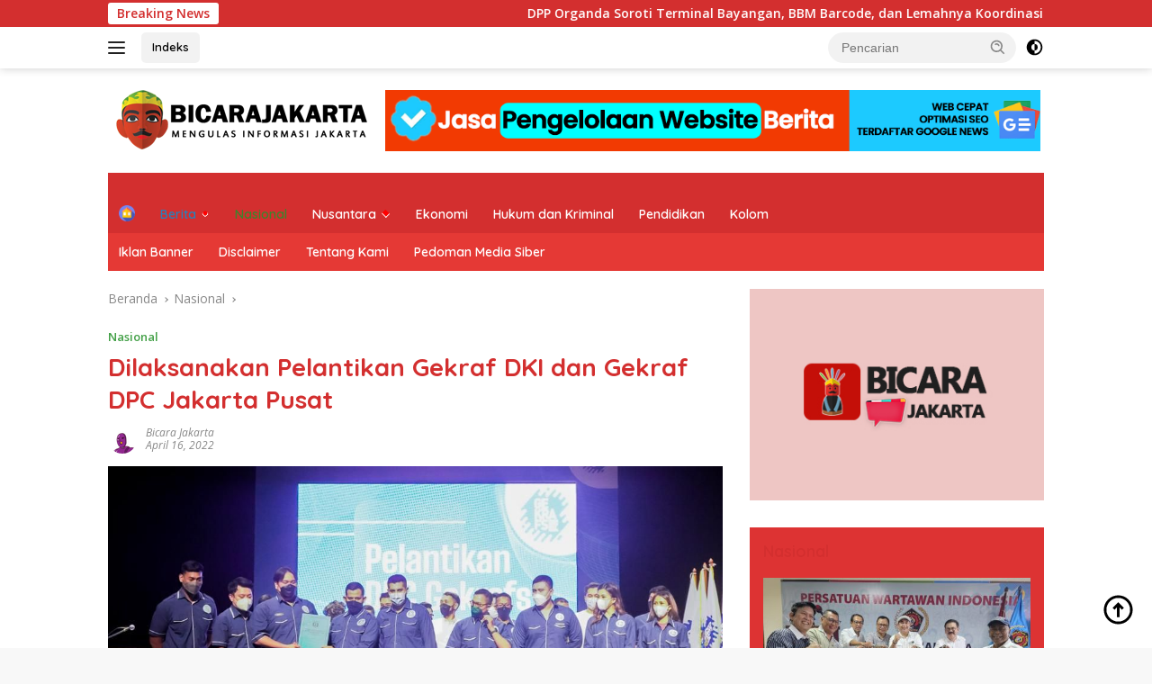

--- FILE ---
content_type: text/html; charset=UTF-8
request_url: https://bicarajakarta.com/dilaksanakan-pelantikan-gekraf-dki-dan-gekraf-dpc-jakarta-pusat/
body_size: 18045
content:
<!doctype html>
<html lang="id">
<head>
	<meta charset="UTF-8">
	<meta name="viewport" content="width=device-width, initial-scale=1">
	<link rel="profile" href="https://gmpg.org/xfn/11">

	<meta name='robots' content='index, follow, max-image-preview:large, max-snippet:-1, max-video-preview:-1' />

	<!-- This site is optimized with the Yoast SEO plugin v22.2 - https://yoast.com/wordpress/plugins/seo/ -->
	<title>Dilaksanakan Pelantikan Gekraf DKI dan Gekraf DPC Jakarta Pusat - Bicara Jakarta</title>
	<link rel="canonical" href="https://bicarajakarta.com/dilaksanakan-pelantikan-gekraf-dki-dan-gekraf-dpc-jakarta-pusat/" />
	<meta property="og:locale" content="id_ID" />
	<meta property="og:type" content="article" />
	<meta property="og:title" content="Dilaksanakan Pelantikan Gekraf DKI dan Gekraf DPC Jakarta Pusat - Bicara Jakarta" />
	<meta property="og:description" content="&nbsp; Jakarta, BIJAK Gerakan ekonomi kreatif nasional di DKI Jakarta, resmi mengukuhkan 155 anggota baru,..." />
	<meta property="og:url" content="https://bicarajakarta.com/dilaksanakan-pelantikan-gekraf-dki-dan-gekraf-dpc-jakarta-pusat/" />
	<meta property="og:site_name" content="Bicara Jakarta" />
	<meta property="article:published_time" content="2022-04-16T04:33:00+00:00" />
	<meta property="og:image" content="https://bicarajakarta.com/wp-content/uploads/2022/04/IMG-20220416-WA0008.jpg" />
	<meta property="og:image:width" content="1024" />
	<meta property="og:image:height" content="576" />
	<meta property="og:image:type" content="image/jpeg" />
	<meta name="author" content="Bicara Jakarta" />
	<meta name="twitter:card" content="summary_large_image" />
	<meta name="twitter:label1" content="Ditulis oleh" />
	<meta name="twitter:data1" content="Bicara Jakarta" />
	<meta name="twitter:label2" content="Estimasi waktu membaca" />
	<meta name="twitter:data2" content="1 menit" />
	<script type="application/ld+json" class="yoast-schema-graph">{"@context":"https://schema.org","@graph":[{"@type":"Article","@id":"https://bicarajakarta.com/dilaksanakan-pelantikan-gekraf-dki-dan-gekraf-dpc-jakarta-pusat/#article","isPartOf":{"@id":"https://bicarajakarta.com/dilaksanakan-pelantikan-gekraf-dki-dan-gekraf-dpc-jakarta-pusat/"},"author":{"name":"Bicara Jakarta","@id":"https://bicarajakarta.com/#/schema/person/60224264db3004a1ae069bc75389f7f8"},"headline":"Dilaksanakan Pelantikan Gekraf DKI dan Gekraf DPC Jakarta Pusat","datePublished":"2022-04-16T04:33:00+00:00","dateModified":"2022-04-16T04:33:00+00:00","mainEntityOfPage":{"@id":"https://bicarajakarta.com/dilaksanakan-pelantikan-gekraf-dki-dan-gekraf-dpc-jakarta-pusat/"},"wordCount":182,"commentCount":0,"publisher":{"@id":"https://bicarajakarta.com/#organization"},"image":{"@id":"https://bicarajakarta.com/dilaksanakan-pelantikan-gekraf-dki-dan-gekraf-dpc-jakarta-pusat/#primaryimage"},"thumbnailUrl":"https://bicarajakarta.com/wp-content/uploads/2022/04/IMG-20220416-WA0008.jpg","keywords":["Dilaksanakan Pelantikan","Gekraf DKI dan Gekraf DPC Jakarta Pusat"],"articleSection":["Nasional"],"inLanguage":"id","potentialAction":[{"@type":"CommentAction","name":"Comment","target":["https://bicarajakarta.com/dilaksanakan-pelantikan-gekraf-dki-dan-gekraf-dpc-jakarta-pusat/#respond"]}]},{"@type":"WebPage","@id":"https://bicarajakarta.com/dilaksanakan-pelantikan-gekraf-dki-dan-gekraf-dpc-jakarta-pusat/","url":"https://bicarajakarta.com/dilaksanakan-pelantikan-gekraf-dki-dan-gekraf-dpc-jakarta-pusat/","name":"Dilaksanakan Pelantikan Gekraf DKI dan Gekraf DPC Jakarta Pusat - Bicara Jakarta","isPartOf":{"@id":"https://bicarajakarta.com/#website"},"primaryImageOfPage":{"@id":"https://bicarajakarta.com/dilaksanakan-pelantikan-gekraf-dki-dan-gekraf-dpc-jakarta-pusat/#primaryimage"},"image":{"@id":"https://bicarajakarta.com/dilaksanakan-pelantikan-gekraf-dki-dan-gekraf-dpc-jakarta-pusat/#primaryimage"},"thumbnailUrl":"https://bicarajakarta.com/wp-content/uploads/2022/04/IMG-20220416-WA0008.jpg","datePublished":"2022-04-16T04:33:00+00:00","dateModified":"2022-04-16T04:33:00+00:00","breadcrumb":{"@id":"https://bicarajakarta.com/dilaksanakan-pelantikan-gekraf-dki-dan-gekraf-dpc-jakarta-pusat/#breadcrumb"},"inLanguage":"id","potentialAction":[{"@type":"ReadAction","target":["https://bicarajakarta.com/dilaksanakan-pelantikan-gekraf-dki-dan-gekraf-dpc-jakarta-pusat/"]}]},{"@type":"ImageObject","inLanguage":"id","@id":"https://bicarajakarta.com/dilaksanakan-pelantikan-gekraf-dki-dan-gekraf-dpc-jakarta-pusat/#primaryimage","url":"https://bicarajakarta.com/wp-content/uploads/2022/04/IMG-20220416-WA0008.jpg","contentUrl":"https://bicarajakarta.com/wp-content/uploads/2022/04/IMG-20220416-WA0008.jpg","width":1024,"height":576},{"@type":"BreadcrumbList","@id":"https://bicarajakarta.com/dilaksanakan-pelantikan-gekraf-dki-dan-gekraf-dpc-jakarta-pusat/#breadcrumb","itemListElement":[{"@type":"ListItem","position":1,"name":"Beranda","item":"https://bicarajakarta.com/"},{"@type":"ListItem","position":2,"name":"Dilaksanakan Pelantikan Gekraf DKI dan Gekraf DPC Jakarta Pusat"}]},{"@type":"WebSite","@id":"https://bicarajakarta.com/#website","url":"https://bicarajakarta.com/","name":"Bicara Jakarta","description":"Mengulas Informasi Jakarta","publisher":{"@id":"https://bicarajakarta.com/#organization"},"potentialAction":[{"@type":"SearchAction","target":{"@type":"EntryPoint","urlTemplate":"https://bicarajakarta.com/?s={search_term_string}"},"query-input":"required name=search_term_string"}],"inLanguage":"id"},{"@type":"Organization","@id":"https://bicarajakarta.com/#organization","name":"Bicara Jakarta","url":"https://bicarajakarta.com/","logo":{"@type":"ImageObject","inLanguage":"id","@id":"https://bicarajakarta.com/#/schema/logo/image/","url":"https://bicarajakarta.com/wp-content/uploads/2022/07/cropped-bicarajakarta.png","contentUrl":"https://bicarajakarta.com/wp-content/uploads/2022/07/cropped-bicarajakarta.png","width":304,"height":76,"caption":"Bicara Jakarta"},"image":{"@id":"https://bicarajakarta.com/#/schema/logo/image/"}},{"@type":"Person","@id":"https://bicarajakarta.com/#/schema/person/60224264db3004a1ae069bc75389f7f8","name":"Bicara Jakarta","image":{"@type":"ImageObject","inLanguage":"id","@id":"https://bicarajakarta.com/#/schema/person/image/","url":"https://secure.gravatar.com/avatar/bba5fceabf031541d142739c19665127?s=96&d=robohash&r=g","contentUrl":"https://secure.gravatar.com/avatar/bba5fceabf031541d142739c19665127?s=96&d=robohash&r=g","caption":"Bicara Jakarta"},"description":"Mengulas Informasi Jakarta","sameAs":["https://bicarajakarta.com/"],"url":"https://bicarajakarta.com/author/tupangpers/"}]}</script>
	<!-- / Yoast SEO plugin. -->


<link rel='dns-prefetch' href='//fonts.googleapis.com' />
<link rel="alternate" type="application/rss+xml" title="Bicara Jakarta &raquo; Feed" href="https://bicarajakarta.com/feed/" />
<link rel="alternate" type="application/rss+xml" title="Bicara Jakarta &raquo; Umpan Komentar" href="https://bicarajakarta.com/comments/feed/" />
<link rel="alternate" type="application/rss+xml" title="Bicara Jakarta &raquo; Dilaksanakan Pelantikan Gekraf DKI dan Gekraf DPC Jakarta Pusat Umpan Komentar" href="https://bicarajakarta.com/dilaksanakan-pelantikan-gekraf-dki-dan-gekraf-dpc-jakarta-pusat/feed/" />
<script>
window._wpemojiSettings = {"baseUrl":"https:\/\/s.w.org\/images\/core\/emoji\/14.0.0\/72x72\/","ext":".png","svgUrl":"https:\/\/s.w.org\/images\/core\/emoji\/14.0.0\/svg\/","svgExt":".svg","source":{"concatemoji":"https:\/\/bicarajakarta.com\/wp-includes\/js\/wp-emoji-release.min.js?ver=6.4.7"}};
/*! This file is auto-generated */
!function(i,n){var o,s,e;function c(e){try{var t={supportTests:e,timestamp:(new Date).valueOf()};sessionStorage.setItem(o,JSON.stringify(t))}catch(e){}}function p(e,t,n){e.clearRect(0,0,e.canvas.width,e.canvas.height),e.fillText(t,0,0);var t=new Uint32Array(e.getImageData(0,0,e.canvas.width,e.canvas.height).data),r=(e.clearRect(0,0,e.canvas.width,e.canvas.height),e.fillText(n,0,0),new Uint32Array(e.getImageData(0,0,e.canvas.width,e.canvas.height).data));return t.every(function(e,t){return e===r[t]})}function u(e,t,n){switch(t){case"flag":return n(e,"\ud83c\udff3\ufe0f\u200d\u26a7\ufe0f","\ud83c\udff3\ufe0f\u200b\u26a7\ufe0f")?!1:!n(e,"\ud83c\uddfa\ud83c\uddf3","\ud83c\uddfa\u200b\ud83c\uddf3")&&!n(e,"\ud83c\udff4\udb40\udc67\udb40\udc62\udb40\udc65\udb40\udc6e\udb40\udc67\udb40\udc7f","\ud83c\udff4\u200b\udb40\udc67\u200b\udb40\udc62\u200b\udb40\udc65\u200b\udb40\udc6e\u200b\udb40\udc67\u200b\udb40\udc7f");case"emoji":return!n(e,"\ud83e\udef1\ud83c\udffb\u200d\ud83e\udef2\ud83c\udfff","\ud83e\udef1\ud83c\udffb\u200b\ud83e\udef2\ud83c\udfff")}return!1}function f(e,t,n){var r="undefined"!=typeof WorkerGlobalScope&&self instanceof WorkerGlobalScope?new OffscreenCanvas(300,150):i.createElement("canvas"),a=r.getContext("2d",{willReadFrequently:!0}),o=(a.textBaseline="top",a.font="600 32px Arial",{});return e.forEach(function(e){o[e]=t(a,e,n)}),o}function t(e){var t=i.createElement("script");t.src=e,t.defer=!0,i.head.appendChild(t)}"undefined"!=typeof Promise&&(o="wpEmojiSettingsSupports",s=["flag","emoji"],n.supports={everything:!0,everythingExceptFlag:!0},e=new Promise(function(e){i.addEventListener("DOMContentLoaded",e,{once:!0})}),new Promise(function(t){var n=function(){try{var e=JSON.parse(sessionStorage.getItem(o));if("object"==typeof e&&"number"==typeof e.timestamp&&(new Date).valueOf()<e.timestamp+604800&&"object"==typeof e.supportTests)return e.supportTests}catch(e){}return null}();if(!n){if("undefined"!=typeof Worker&&"undefined"!=typeof OffscreenCanvas&&"undefined"!=typeof URL&&URL.createObjectURL&&"undefined"!=typeof Blob)try{var e="postMessage("+f.toString()+"("+[JSON.stringify(s),u.toString(),p.toString()].join(",")+"));",r=new Blob([e],{type:"text/javascript"}),a=new Worker(URL.createObjectURL(r),{name:"wpTestEmojiSupports"});return void(a.onmessage=function(e){c(n=e.data),a.terminate(),t(n)})}catch(e){}c(n=f(s,u,p))}t(n)}).then(function(e){for(var t in e)n.supports[t]=e[t],n.supports.everything=n.supports.everything&&n.supports[t],"flag"!==t&&(n.supports.everythingExceptFlag=n.supports.everythingExceptFlag&&n.supports[t]);n.supports.everythingExceptFlag=n.supports.everythingExceptFlag&&!n.supports.flag,n.DOMReady=!1,n.readyCallback=function(){n.DOMReady=!0}}).then(function(){return e}).then(function(){var e;n.supports.everything||(n.readyCallback(),(e=n.source||{}).concatemoji?t(e.concatemoji):e.wpemoji&&e.twemoji&&(t(e.twemoji),t(e.wpemoji)))}))}((window,document),window._wpemojiSettings);
</script>
<link rel='stylesheet' id='menu-icons-extra-css' href='https://bicarajakarta.com/wp-content/plugins/menu-icons/css/extra.min.css?ver=0.13.9' media='all' />
<style id='wp-emoji-styles-inline-css'>

	img.wp-smiley, img.emoji {
		display: inline !important;
		border: none !important;
		box-shadow: none !important;
		height: 1em !important;
		width: 1em !important;
		margin: 0 0.07em !important;
		vertical-align: -0.1em !important;
		background: none !important;
		padding: 0 !important;
	}
</style>
<link rel='stylesheet' id='wp-block-library-css' href='https://bicarajakarta.com/wp-includes/css/dist/block-library/style.min.css?ver=6.4.7' media='all' />
<style id='classic-theme-styles-inline-css'>
/*! This file is auto-generated */
.wp-block-button__link{color:#fff;background-color:#32373c;border-radius:9999px;box-shadow:none;text-decoration:none;padding:calc(.667em + 2px) calc(1.333em + 2px);font-size:1.125em}.wp-block-file__button{background:#32373c;color:#fff;text-decoration:none}
</style>
<style id='global-styles-inline-css'>
body{--wp--preset--color--black: #000000;--wp--preset--color--cyan-bluish-gray: #abb8c3;--wp--preset--color--white: #ffffff;--wp--preset--color--pale-pink: #f78da7;--wp--preset--color--vivid-red: #cf2e2e;--wp--preset--color--luminous-vivid-orange: #ff6900;--wp--preset--color--luminous-vivid-amber: #fcb900;--wp--preset--color--light-green-cyan: #7bdcb5;--wp--preset--color--vivid-green-cyan: #00d084;--wp--preset--color--pale-cyan-blue: #8ed1fc;--wp--preset--color--vivid-cyan-blue: #0693e3;--wp--preset--color--vivid-purple: #9b51e0;--wp--preset--gradient--vivid-cyan-blue-to-vivid-purple: linear-gradient(135deg,rgba(6,147,227,1) 0%,rgb(155,81,224) 100%);--wp--preset--gradient--light-green-cyan-to-vivid-green-cyan: linear-gradient(135deg,rgb(122,220,180) 0%,rgb(0,208,130) 100%);--wp--preset--gradient--luminous-vivid-amber-to-luminous-vivid-orange: linear-gradient(135deg,rgba(252,185,0,1) 0%,rgba(255,105,0,1) 100%);--wp--preset--gradient--luminous-vivid-orange-to-vivid-red: linear-gradient(135deg,rgba(255,105,0,1) 0%,rgb(207,46,46) 100%);--wp--preset--gradient--very-light-gray-to-cyan-bluish-gray: linear-gradient(135deg,rgb(238,238,238) 0%,rgb(169,184,195) 100%);--wp--preset--gradient--cool-to-warm-spectrum: linear-gradient(135deg,rgb(74,234,220) 0%,rgb(151,120,209) 20%,rgb(207,42,186) 40%,rgb(238,44,130) 60%,rgb(251,105,98) 80%,rgb(254,248,76) 100%);--wp--preset--gradient--blush-light-purple: linear-gradient(135deg,rgb(255,206,236) 0%,rgb(152,150,240) 100%);--wp--preset--gradient--blush-bordeaux: linear-gradient(135deg,rgb(254,205,165) 0%,rgb(254,45,45) 50%,rgb(107,0,62) 100%);--wp--preset--gradient--luminous-dusk: linear-gradient(135deg,rgb(255,203,112) 0%,rgb(199,81,192) 50%,rgb(65,88,208) 100%);--wp--preset--gradient--pale-ocean: linear-gradient(135deg,rgb(255,245,203) 0%,rgb(182,227,212) 50%,rgb(51,167,181) 100%);--wp--preset--gradient--electric-grass: linear-gradient(135deg,rgb(202,248,128) 0%,rgb(113,206,126) 100%);--wp--preset--gradient--midnight: linear-gradient(135deg,rgb(2,3,129) 0%,rgb(40,116,252) 100%);--wp--preset--font-size--small: 13px;--wp--preset--font-size--medium: 20px;--wp--preset--font-size--large: 36px;--wp--preset--font-size--x-large: 42px;--wp--preset--spacing--20: 0.44rem;--wp--preset--spacing--30: 0.67rem;--wp--preset--spacing--40: 1rem;--wp--preset--spacing--50: 1.5rem;--wp--preset--spacing--60: 2.25rem;--wp--preset--spacing--70: 3.38rem;--wp--preset--spacing--80: 5.06rem;--wp--preset--shadow--natural: 6px 6px 9px rgba(0, 0, 0, 0.2);--wp--preset--shadow--deep: 12px 12px 50px rgba(0, 0, 0, 0.4);--wp--preset--shadow--sharp: 6px 6px 0px rgba(0, 0, 0, 0.2);--wp--preset--shadow--outlined: 6px 6px 0px -3px rgba(255, 255, 255, 1), 6px 6px rgba(0, 0, 0, 1);--wp--preset--shadow--crisp: 6px 6px 0px rgba(0, 0, 0, 1);}:where(.is-layout-flex){gap: 0.5em;}:where(.is-layout-grid){gap: 0.5em;}body .is-layout-flow > .alignleft{float: left;margin-inline-start: 0;margin-inline-end: 2em;}body .is-layout-flow > .alignright{float: right;margin-inline-start: 2em;margin-inline-end: 0;}body .is-layout-flow > .aligncenter{margin-left: auto !important;margin-right: auto !important;}body .is-layout-constrained > .alignleft{float: left;margin-inline-start: 0;margin-inline-end: 2em;}body .is-layout-constrained > .alignright{float: right;margin-inline-start: 2em;margin-inline-end: 0;}body .is-layout-constrained > .aligncenter{margin-left: auto !important;margin-right: auto !important;}body .is-layout-constrained > :where(:not(.alignleft):not(.alignright):not(.alignfull)){max-width: var(--wp--style--global--content-size);margin-left: auto !important;margin-right: auto !important;}body .is-layout-constrained > .alignwide{max-width: var(--wp--style--global--wide-size);}body .is-layout-flex{display: flex;}body .is-layout-flex{flex-wrap: wrap;align-items: center;}body .is-layout-flex > *{margin: 0;}body .is-layout-grid{display: grid;}body .is-layout-grid > *{margin: 0;}:where(.wp-block-columns.is-layout-flex){gap: 2em;}:where(.wp-block-columns.is-layout-grid){gap: 2em;}:where(.wp-block-post-template.is-layout-flex){gap: 1.25em;}:where(.wp-block-post-template.is-layout-grid){gap: 1.25em;}.has-black-color{color: var(--wp--preset--color--black) !important;}.has-cyan-bluish-gray-color{color: var(--wp--preset--color--cyan-bluish-gray) !important;}.has-white-color{color: var(--wp--preset--color--white) !important;}.has-pale-pink-color{color: var(--wp--preset--color--pale-pink) !important;}.has-vivid-red-color{color: var(--wp--preset--color--vivid-red) !important;}.has-luminous-vivid-orange-color{color: var(--wp--preset--color--luminous-vivid-orange) !important;}.has-luminous-vivid-amber-color{color: var(--wp--preset--color--luminous-vivid-amber) !important;}.has-light-green-cyan-color{color: var(--wp--preset--color--light-green-cyan) !important;}.has-vivid-green-cyan-color{color: var(--wp--preset--color--vivid-green-cyan) !important;}.has-pale-cyan-blue-color{color: var(--wp--preset--color--pale-cyan-blue) !important;}.has-vivid-cyan-blue-color{color: var(--wp--preset--color--vivid-cyan-blue) !important;}.has-vivid-purple-color{color: var(--wp--preset--color--vivid-purple) !important;}.has-black-background-color{background-color: var(--wp--preset--color--black) !important;}.has-cyan-bluish-gray-background-color{background-color: var(--wp--preset--color--cyan-bluish-gray) !important;}.has-white-background-color{background-color: var(--wp--preset--color--white) !important;}.has-pale-pink-background-color{background-color: var(--wp--preset--color--pale-pink) !important;}.has-vivid-red-background-color{background-color: var(--wp--preset--color--vivid-red) !important;}.has-luminous-vivid-orange-background-color{background-color: var(--wp--preset--color--luminous-vivid-orange) !important;}.has-luminous-vivid-amber-background-color{background-color: var(--wp--preset--color--luminous-vivid-amber) !important;}.has-light-green-cyan-background-color{background-color: var(--wp--preset--color--light-green-cyan) !important;}.has-vivid-green-cyan-background-color{background-color: var(--wp--preset--color--vivid-green-cyan) !important;}.has-pale-cyan-blue-background-color{background-color: var(--wp--preset--color--pale-cyan-blue) !important;}.has-vivid-cyan-blue-background-color{background-color: var(--wp--preset--color--vivid-cyan-blue) !important;}.has-vivid-purple-background-color{background-color: var(--wp--preset--color--vivid-purple) !important;}.has-black-border-color{border-color: var(--wp--preset--color--black) !important;}.has-cyan-bluish-gray-border-color{border-color: var(--wp--preset--color--cyan-bluish-gray) !important;}.has-white-border-color{border-color: var(--wp--preset--color--white) !important;}.has-pale-pink-border-color{border-color: var(--wp--preset--color--pale-pink) !important;}.has-vivid-red-border-color{border-color: var(--wp--preset--color--vivid-red) !important;}.has-luminous-vivid-orange-border-color{border-color: var(--wp--preset--color--luminous-vivid-orange) !important;}.has-luminous-vivid-amber-border-color{border-color: var(--wp--preset--color--luminous-vivid-amber) !important;}.has-light-green-cyan-border-color{border-color: var(--wp--preset--color--light-green-cyan) !important;}.has-vivid-green-cyan-border-color{border-color: var(--wp--preset--color--vivid-green-cyan) !important;}.has-pale-cyan-blue-border-color{border-color: var(--wp--preset--color--pale-cyan-blue) !important;}.has-vivid-cyan-blue-border-color{border-color: var(--wp--preset--color--vivid-cyan-blue) !important;}.has-vivid-purple-border-color{border-color: var(--wp--preset--color--vivid-purple) !important;}.has-vivid-cyan-blue-to-vivid-purple-gradient-background{background: var(--wp--preset--gradient--vivid-cyan-blue-to-vivid-purple) !important;}.has-light-green-cyan-to-vivid-green-cyan-gradient-background{background: var(--wp--preset--gradient--light-green-cyan-to-vivid-green-cyan) !important;}.has-luminous-vivid-amber-to-luminous-vivid-orange-gradient-background{background: var(--wp--preset--gradient--luminous-vivid-amber-to-luminous-vivid-orange) !important;}.has-luminous-vivid-orange-to-vivid-red-gradient-background{background: var(--wp--preset--gradient--luminous-vivid-orange-to-vivid-red) !important;}.has-very-light-gray-to-cyan-bluish-gray-gradient-background{background: var(--wp--preset--gradient--very-light-gray-to-cyan-bluish-gray) !important;}.has-cool-to-warm-spectrum-gradient-background{background: var(--wp--preset--gradient--cool-to-warm-spectrum) !important;}.has-blush-light-purple-gradient-background{background: var(--wp--preset--gradient--blush-light-purple) !important;}.has-blush-bordeaux-gradient-background{background: var(--wp--preset--gradient--blush-bordeaux) !important;}.has-luminous-dusk-gradient-background{background: var(--wp--preset--gradient--luminous-dusk) !important;}.has-pale-ocean-gradient-background{background: var(--wp--preset--gradient--pale-ocean) !important;}.has-electric-grass-gradient-background{background: var(--wp--preset--gradient--electric-grass) !important;}.has-midnight-gradient-background{background: var(--wp--preset--gradient--midnight) !important;}.has-small-font-size{font-size: var(--wp--preset--font-size--small) !important;}.has-medium-font-size{font-size: var(--wp--preset--font-size--medium) !important;}.has-large-font-size{font-size: var(--wp--preset--font-size--large) !important;}.has-x-large-font-size{font-size: var(--wp--preset--font-size--x-large) !important;}
.wp-block-navigation a:where(:not(.wp-element-button)){color: inherit;}
:where(.wp-block-post-template.is-layout-flex){gap: 1.25em;}:where(.wp-block-post-template.is-layout-grid){gap: 1.25em;}
:where(.wp-block-columns.is-layout-flex){gap: 2em;}:where(.wp-block-columns.is-layout-grid){gap: 2em;}
.wp-block-pullquote{font-size: 1.5em;line-height: 1.6;}
</style>
<link rel='stylesheet' id='dashicons-css' href='https://bicarajakarta.com/wp-includes/css/dashicons.min.css?ver=6.4.7' media='all' />
<link rel='stylesheet' id='post-views-counter-frontend-css' href='https://bicarajakarta.com/wp-content/plugins/post-views-counter/css/frontend.min.css?ver=1.4.4' media='all' />
<link rel='stylesheet' id='wpberita-fonts-css' href='https://fonts.googleapis.com/css?family=Quicksand%3A600%2C600%2C700%7COpen+Sans%3A400%2Citalic%2C600&#038;subset=latin&#038;display=swap&#038;ver=2.0.4' media='all' />
<link rel='stylesheet' id='wpberita-style-css' href='https://bicarajakarta.com/wp-content/themes/wpberita/style.css?ver=2.0.4' media='all' />
<style id='wpberita-style-inline-css'>
h1,h2,h3,h4,h5,h6,.sidr-class-site-title,.site-title,.gmr-mainmenu ul > li > a,.sidr ul li a,.heading-text,.gmr-mobilemenu ul li a,#navigationamp ul li a{font-family:Quicksand;font-weight:600;}h1 strong,h2 strong,h3 strong,h4 strong,h5 strong,h6 strong{font-weight:700;}body{font-family:Open Sans;--font-reguler:400;--font-bold:600;--background-color:#f8f8f8;--main-color:#000000;--link-color-body:#000000;--hoverlink-color-body:#D32F2F;--border-color:#cccccc;--button-bgcolor:#ffffff;--button-color:#ffffff;--header-bgcolor:#ffffff;--topnav-color:#222222;--bigheadline-color:#f1c40f;--mainmenu-color:#ffffff;--mainmenu-hovercolor:#f1c40f;--secondmenu-bgcolor:#E53935;--secondmenu-color:#ffffff;--secondmenu-hovercolor:#f1c40f;--content-bgcolor:#ffffff;--content-greycolor:#888888;--greybody-bgcolor:#dd3333;--footer-bgcolor:#f0f0f0;--footer-color:#666666;--footer-linkcolor:#666666;--footer-hover-linkcolor:#666666;}.entry-content-single{font-size:16px;}body,body.dark-theme{--scheme-color:#D32F2F;--secondscheme-color:#43A047;--mainmenu-bgcolor:#D32F2F;}
</style>
<link rel="https://api.w.org/" href="https://bicarajakarta.com/wp-json/" /><link rel="alternate" type="application/json" href="https://bicarajakarta.com/wp-json/wp/v2/posts/4816" /><link rel="EditURI" type="application/rsd+xml" title="RSD" href="https://bicarajakarta.com/xmlrpc.php?rsd" />
<meta name="generator" content="WordPress 6.4.7" />
<link rel='shortlink' href='https://bicarajakarta.com/?p=4816' />
<link rel="alternate" type="application/json+oembed" href="https://bicarajakarta.com/wp-json/oembed/1.0/embed?url=https%3A%2F%2Fbicarajakarta.com%2Fdilaksanakan-pelantikan-gekraf-dki-dan-gekraf-dpc-jakarta-pusat%2F" />
<link rel="alternate" type="text/xml+oembed" href="https://bicarajakarta.com/wp-json/oembed/1.0/embed?url=https%3A%2F%2Fbicarajakarta.com%2Fdilaksanakan-pelantikan-gekraf-dki-dan-gekraf-dpc-jakarta-pusat%2F&#038;format=xml" />
<!-- HFCM by 99 Robots - Snippet # 1: adsense -->
<script async src="https://pagead2.googlesyndication.com/pagead/js/adsbygoogle.js?client=ca-pub-7203114595803600"
     crossorigin="anonymous"></script>
<!-- /end HFCM by 99 Robots -->
<link rel="pingback" href="https://bicarajakarta.com/xmlrpc.php"><link rel="icon" href="https://bicarajakarta.com/wp-content/uploads/2020/02/cropped-fac-32x32.png" sizes="32x32" />
<link rel="icon" href="https://bicarajakarta.com/wp-content/uploads/2020/02/cropped-fac-192x192.png" sizes="192x192" />
<link rel="apple-touch-icon" href="https://bicarajakarta.com/wp-content/uploads/2020/02/cropped-fac-180x180.png" />
<meta name="msapplication-TileImage" content="https://bicarajakarta.com/wp-content/uploads/2020/02/cropped-fac-270x270.png" />
</head>

<body class="post-template-default single single-post postid-4816 single-format-standard wp-custom-logo wp-embed-responsive idtheme kentooz">
	<a class="skip-link screen-reader-text" href="#primary">Langsung ke konten</a>
	<div id="topnavwrap" class="gmr-topnavwrap clearfix">
		<div class="gmr-topnotification"><div class="container"><div class="list-flex"><div class="row-flex"><div class="text-marquee">Breaking News</div></div><div class="row-flex wrap-marquee"><div class="marquee">				<a href="https://bicarajakarta.com/dpp-organda-soroti-terminal-bayangan-bbm-barcode-dan-lemahnya-koordinasi-transportasi-darat/" class="gmr-recent-marquee" title="DPP Organda Soroti Terminal Bayangan, BBM Barcode, dan Lemahnya Koordinasi Transportasi Darat">DPP Organda Soroti Terminal Bayangan, BBM Barcode, dan Lemahnya Koordinasi Transportasi Darat</a>
							<a href="https://bicarajakarta.com/ketua-dpc-pwri-tangkap-semua-pihak-yang-terlibat-dalam-kasus-ardhito-wijaya/" class="gmr-recent-marquee" title="Ketua DPC PWRI ;  Tangkap Semua Pihak Yang Terlibat Dalam Kasus Ardhito Wijaya">Ketua DPC PWRI ;  Tangkap Semua Pihak Yang Terlibat Dalam Kasus Ardhito Wijaya</a>
							<a href="https://bicarajakarta.com/pwi-jaya-dorong-profesionalisme-wartawan-lewat-pengetatan-keanggotaan/" class="gmr-recent-marquee" title="PWI Jaya Dorong Profesionalisme Wartawan lewat Pengetatan Keanggotaan">PWI Jaya Dorong Profesionalisme Wartawan lewat Pengetatan Keanggotaan</a>
							<a href="https://bicarajakarta.com/water-cannon-disemprotkan-di-jalan-lintas-aceh-selatan-polri-minimalisir-debu-pasca-banjir/" class="gmr-recent-marquee" title="Water Cannon Disemprotkan di Jalan Lintas Aceh Selatan, Polri Minimalisir Debu Pasca Banjir">Water Cannon Disemprotkan di Jalan Lintas Aceh Selatan, Polri Minimalisir Debu Pasca Banjir</a>
							<a href="https://bicarajakarta.com/presiden-ri-apresiasi-peran-polri-jabar-dalam-keberhasilan-swasembada-jagung/" class="gmr-recent-marquee" title="Presiden RI Apresiasi Peran Polri Jabar dalam Keberhasilan Swasembada Jagung">Presiden RI Apresiasi Peran Polri Jabar dalam Keberhasilan Swasembada Jagung</a>
			</div></div></div></div></div>
		<div class="container">
			<div class="list-flex">
				<div class="row-flex gmr-navleft">
					<a id="gmr-responsive-menu" title="Menu" href="#menus" rel="nofollow"><div class="ktz-i-wrap"><span class="ktz-i"></span><span class="ktz-i"></span><span class="ktz-i"></span></div></a><div class="gmr-logo-mobile"><a class="custom-logo-link" href="https://bicarajakarta.com" title="Bicara Jakarta" rel="home"><img class="custom-logo" src="https://bicarajakarta.com/wp-content/uploads/2022/07/cropped-bicarajakarta.png" width="304" height="76" alt="Bicara Jakarta" loading="lazy" /></a></div><a href="https://bicarajakarta.com/indeks/" class="topnav-button second-topnav-btn nomobile heading-text" title="Indeks">Indeks</a>				</div>

				<div class="row-flex gmr-navright">
					
								<div class="gmr-table-search">
									<form method="get" class="gmr-searchform searchform" action="https://bicarajakarta.com/">
										<input type="text" name="s" id="s" placeholder="Pencarian" />
										<input type="hidden" name="post_type" value="post" />
										<button type="submit" class="gmr-search-submit gmr-search-icon">
										<svg xmlns="http://www.w3.org/2000/svg" aria-hidden="true" role="img" width="1em" height="1em" preserveAspectRatio="xMidYMid meet" viewBox="0 0 24 24"><path fill="currentColor" d="M10 18a7.952 7.952 0 0 0 4.897-1.688l4.396 4.396l1.414-1.414l-4.396-4.396A7.952 7.952 0 0 0 18 10c0-4.411-3.589-8-8-8s-8 3.589-8 8s3.589 8 8 8zm0-14c3.309 0 6 2.691 6 6s-2.691 6-6 6s-6-2.691-6-6s2.691-6 6-6z"/><path fill="currentColor" d="M11.412 8.586c.379.38.588.882.588 1.414h2a3.977 3.977 0 0 0-1.174-2.828c-1.514-1.512-4.139-1.512-5.652 0l1.412 1.416c.76-.758 2.07-.756 2.826-.002z"/></svg>
										</button>
									</form>
								</div>
							<a class="darkmode-button topnav-button" title="Mode Gelap" href="#" rel="nofollow"><svg xmlns="http://www.w3.org/2000/svg" aria-hidden="true" role="img" width="1em" height="1em" preserveAspectRatio="xMidYMid meet" viewBox="0 0 24 24"><g fill="currentColor"><path d="M12 16a4 4 0 0 0 0-8v8Z"/><path fill-rule="evenodd" d="M12 2C6.477 2 2 6.477 2 12s4.477 10 10 10s10-4.477 10-10S17.523 2 12 2Zm0 2v4a4 4 0 1 0 0 8v4a8 8 0 1 0 0-16Z" clip-rule="evenodd"/></g></svg></a><div class="gmr-search-btn">
					<a id="search-menu-button" class="topnav-button gmr-search-icon" href="#" rel="nofollow"><svg xmlns="http://www.w3.org/2000/svg" aria-hidden="true" role="img" width="1em" height="1em" preserveAspectRatio="xMidYMid meet" viewBox="0 0 24 24"><path fill="none" stroke="currentColor" stroke-linecap="round" stroke-width="2" d="m21 21l-4.486-4.494M19 10.5a8.5 8.5 0 1 1-17 0a8.5 8.5 0 0 1 17 0Z"/></svg></a>
					<div id="search-dropdown-container" class="search-dropdown search">
					<form method="get" class="gmr-searchform searchform" action="https://bicarajakarta.com/">
						<input type="text" name="s" id="s" placeholder="Pencarian" />
						<button type="submit" class="gmr-search-submit gmr-search-icon"><svg xmlns="http://www.w3.org/2000/svg" aria-hidden="true" role="img" width="1em" height="1em" preserveAspectRatio="xMidYMid meet" viewBox="0 0 24 24"><path fill="currentColor" d="M10 18a7.952 7.952 0 0 0 4.897-1.688l4.396 4.396l1.414-1.414l-4.396-4.396A7.952 7.952 0 0 0 18 10c0-4.411-3.589-8-8-8s-8 3.589-8 8s3.589 8 8 8zm0-14c3.309 0 6 2.691 6 6s-2.691 6-6 6s-6-2.691-6-6s2.691-6 6-6z"/><path fill="currentColor" d="M11.412 8.586c.379.38.588.882.588 1.414h2a3.977 3.977 0 0 0-1.174-2.828c-1.514-1.512-4.139-1.512-5.652 0l1.412 1.416c.76-.758 2.07-.756 2.826-.002z"/></svg></button>
					</form>
					</div>
				</div>				</div>
			</div>
		</div>
				</div>

	<div id="page" class="site">

									<header id="masthead" class="site-header">
								<div class="container">
					<div class="site-branding">
						<div class="gmr-logo"><div class="gmr-logo-wrap"><a class="custom-logo-link logolink" href="https://bicarajakarta.com" title="Bicara Jakarta" rel="home"><img class="custom-logo" src="https://bicarajakarta.com/wp-content/uploads/2022/07/cropped-bicarajakarta.png" width="304" height="76" alt="Bicara Jakarta" loading="lazy" /></a><div class="close-topnavmenu-wrap"><a id="close-topnavmenu-button" rel="nofollow" href="#"><svg xmlns="http://www.w3.org/2000/svg" aria-hidden="true" role="img" width="1em" height="1em" preserveAspectRatio="xMidYMid meet" viewBox="0 0 32 32"><path fill="currentColor" d="M24 9.4L22.6 8L16 14.6L9.4 8L8 9.4l6.6 6.6L8 22.6L9.4 24l6.6-6.6l6.6 6.6l1.4-1.4l-6.6-6.6L24 9.4z"/></svg></a></div></div></div><div class="gmr-banner-logo"><a href="https://dokterwebsite.id"><img src="https://bicarajakarta.com/wp-content/uploads/2022/07/dokter-website.gif" alt="Jasa Kelola Website" title="Jasa Kelola Website" width="970" /></div>					</div><!-- .site-branding -->
				</div>
			</header><!-- #masthead -->
							<div id="main-nav-wrap" class="gmr-mainmenu-wrap">
				<div class="container">
					<nav id="main-nav" class="main-navigation gmr-mainmenu">
						<ul id="primary-menu" class="menu"><li id="menu-item-5022" class="menu-item menu-item-type-custom menu-item-object-custom menu-item-home menu-item-5022"><a href="https://bicarajakarta.com/"><img width="24" height="24" src="https://bicarajakarta.com/wp-content/uploads/2022/07/house-min.png" class="_mi _image" alt="" aria-hidden="true" decoding="async" /><span class="visuallyhidden">Home</span></a></li>
<li id="menu-item-15" class="menu-blue menu-dot menu-item menu-item-type-custom menu-item-object-custom menu-item-has-children menu-item-15"><a href="#">Berita</a>
<ul class="sub-menu">
	<li id="menu-item-12" class="menu-item menu-item-type-taxonomy menu-item-object-category menu-item-12"><a href="https://bicarajakarta.com/category/jakarta-timur/">Jakarta Timur</a></li>
	<li id="menu-item-9" class="menu-item menu-item-type-taxonomy menu-item-object-category menu-item-9"><a href="https://bicarajakarta.com/category/jakarta-barat/">Jakarta Barat</a></li>
	<li id="menu-item-11" class="menu-item menu-item-type-taxonomy menu-item-object-category menu-item-11"><a href="https://bicarajakarta.com/category/jakarta-selatan/">Jakarta Selatan</a></li>
	<li id="menu-item-13" class="menu-item menu-item-type-taxonomy menu-item-object-category menu-item-13"><a href="https://bicarajakarta.com/category/jakarta-utara/">Jakarta Utara</a></li>
	<li id="menu-item-10" class="menu-item menu-item-type-taxonomy menu-item-object-category menu-item-10"><a href="https://bicarajakarta.com/category/jakarta-pusat/">Jakarta Pusat</a></li>
	<li id="menu-item-14" class="menu-item menu-item-type-taxonomy menu-item-object-category menu-item-14"><a href="https://bicarajakarta.com/category/kepulauan-seribu/">Kepulauan Seribu</a></li>
	<li id="menu-item-493" class="menu-item menu-item-type-taxonomy menu-item-object-category menu-item-493"><a href="https://bicarajakarta.com/category/kilas-potret-jakarta/">Kilas Potret Jakarta</a></li>
</ul>
</li>
<li id="menu-item-671" class="menu-green menu-item menu-item-type-taxonomy menu-item-object-category current-post-ancestor current-menu-parent current-post-parent menu-item-671"><a href="https://bicarajakarta.com/category/nasional/">Nasional</a></li>
<li id="menu-item-925" class="menu-new menu-item menu-item-type-taxonomy menu-item-object-category menu-item-has-children menu-item-925"><a href="https://bicarajakarta.com/category/nusantara/">Nusantara</a>
<ul class="sub-menu">
	<li id="menu-item-44" class="menu-item menu-item-type-taxonomy menu-item-object-category menu-item-44"><a href="https://bicarajakarta.com/category/pariwisata-jakarta/">Kebudayaan dan Pariwisata</a></li>
</ul>
</li>
<li id="menu-item-673" class="menu-item menu-item-type-taxonomy menu-item-object-category menu-item-673"><a href="https://bicarajakarta.com/category/ekonomi/">Ekonomi</a></li>
<li id="menu-item-43" class="menu-item menu-item-type-taxonomy menu-item-object-category menu-item-43"><a href="https://bicarajakarta.com/category/hukum-jakarta/">Hukum dan Kriminal</a></li>
<li id="menu-item-45" class="menu-item menu-item-type-taxonomy menu-item-object-category menu-item-45"><a href="https://bicarajakarta.com/category/pendidikan-jakarta/">Pendidikan</a></li>
<li id="menu-item-672" class="menu-item menu-item-type-taxonomy menu-item-object-category menu-item-672"><a href="https://bicarajakarta.com/category/kolom/">Kolom</a></li>
</ul><ul id="secondary-menu" class="menu"><li id="menu-item-5024" class="menu-item menu-item-type-post_type menu-item-object-page menu-item-5024"><a href="https://bicarajakarta.com/iklan-banner/">Iklan Banner</a></li>
<li id="menu-item-5025" class="menu-item menu-item-type-post_type menu-item-object-page menu-item-5025"><a href="https://bicarajakarta.com/disclaimer/">Disclaimer</a></li>
<li id="menu-item-5026" class="menu-item menu-item-type-post_type menu-item-object-page menu-item-5026"><a href="https://bicarajakarta.com/tentang-kami/">Tentang Kami</a></li>
<li id="menu-item-5027" class="menu-item menu-item-type-post_type menu-item-object-page menu-item-5027"><a href="https://bicarajakarta.com/pedoman-media-siber/">Pedoman Media Siber</a></li>
</ul>					</nav><!-- #main-nav -->
				</div>
			</div>
			
		
		<div id="content" class="gmr-content">

			<div class="container">
				<div class="row">
<main id="primary" class="site-main col-md-8">
	
<article id="post-4816" class="content-single post-4816 post type-post status-publish format-standard has-post-thumbnail hentry category-nasional tag-dilaksanakan-pelantikan tag-gekraf-dki-dan-gekraf-dpc-jakarta-pusat">
				<div class="breadcrumbs" itemscope itemtype="https://schema.org/BreadcrumbList">
																						<span class="first-cl" itemprop="itemListElement" itemscope itemtype="https://schema.org/ListItem">
								<a itemscope itemtype="https://schema.org/WebPage" itemprop="item" itemid="https://bicarajakarta.com/" href="https://bicarajakarta.com/"><span itemprop="name">Beranda</span></a>
								<span itemprop="position" content="1"></span>
							</span>
												<span class="separator"></span>
																											<span class="0-cl" itemprop="itemListElement" itemscope itemtype="http://schema.org/ListItem">
								<a itemscope itemtype="https://schema.org/WebPage" itemprop="item" itemid="https://bicarajakarta.com/category/nasional/" href="https://bicarajakarta.com/category/nasional/"><span itemprop="name">Nasional</span></a>
								<span itemprop="position" content="2"></span>
							</span>
												<span class="separator"></span>
																				<span class="last-cl" itemscope itemtype="https://schema.org/ListItem">
						<span itemprop="name">Dilaksanakan Pelantikan Gekraf DKI dan Gekraf DPC Jakarta Pusat</span>
						<span itemprop="position" content="3"></span>
						</span>
												</div>
				<header class="entry-header entry-header-single">
		<div class="gmr-meta-topic"><strong><span class="cat-links-content"><a href="https://bicarajakarta.com/category/nasional/" rel="category tag">Nasional</a></span></strong>&nbsp;&nbsp;</div><h1 class="entry-title"><strong>Dilaksanakan Pelantikan Gekraf DKI dan Gekraf DPC Jakarta Pusat</strong></h1><div class="list-table clearfix"><div class="table-row"><div class="table-cell gmr-gravatar-metasingle"><a class="url" href="https://bicarajakarta.com/author/tupangpers/" title="Permalink ke: Bicara Jakarta"><img alt='' src='https://secure.gravatar.com/avatar/bba5fceabf031541d142739c19665127?s=32&#038;d=robohash&#038;r=g' srcset='https://secure.gravatar.com/avatar/bba5fceabf031541d142739c19665127?s=64&#038;d=robohash&#038;r=g 2x' class='avatar avatar-32 photo img-cicle' height='32' width='32' decoding='async'/></a></div><div class="table-cell gmr-content-metasingle"><div class="meta-content gmr-content-metasingle"><span class="author vcard"><a class="url fn n" href="https://bicarajakarta.com/author/tupangpers/" title="Bicara Jakarta">Bicara Jakarta</a></span></div><div class="meta-content gmr-content-metasingle"><span class="posted-on"><time class="entry-date published updated" datetime="2022-04-16T11:33:00+07:00">April 16, 2022</time></span></div></div></div></div>	</header><!-- .entry-header -->
				<figure class="post-thumbnail gmr-thumbnail-single">
				<img width="1024" height="576" src="https://bicarajakarta.com/wp-content/uploads/2022/04/IMG-20220416-WA0008.jpg" class="attachment-post-thumbnail size-post-thumbnail wp-post-image" alt="" decoding="async" fetchpriority="high" srcset="https://bicarajakarta.com/wp-content/uploads/2022/04/IMG-20220416-WA0008.jpg 1024w, https://bicarajakarta.com/wp-content/uploads/2022/04/IMG-20220416-WA0008-300x169.jpg 300w, https://bicarajakarta.com/wp-content/uploads/2022/04/IMG-20220416-WA0008-768x432.jpg 768w" sizes="(max-width: 1024px) 100vw, 1024px" />							</figure>
			
	<div class="single-wrap">
				<div class="entry-content entry-content-single clearfix">
			<p>&nbsp;</p>
<blockquote>
<p style="text-align: center;">Jakarta, BIJAK</p>
</blockquote>
<p>Gerakan ekonomi kreatif nasional di DKI Jakarta, resmi mengukuhkan 155 anggota baru, di Teater Kecil Taman Ismail Marzuki, Kamis 14 april 2022.</p>
<p>Ketua Pelaksana Pelantikan, Lukmannulhakim Rais menyampaikan, calon anggota yang dikukuhkan benar-benar pengusaha kreatif yang mempunyai capability dan siap berkontribusi dalam membangun Jakarta</p>
<p>Sementara itu, Ketua Umum Gekrafs Jakartaj Pusat, M Bagier menegaskan, ini merupakan komitmen untuk membesarkan industri kreatif. Dalam kesempatan pelantikan tersebut turut hadir Wakil Walikota Jakarta Pusat, Irwandi dan Kepala Dinas Pariwisata dan Ekonomi Kreatif Provinsi DKI Jakarta, Andhika Permata.</p>
<p>&#8220;Keinginan menjadi anggota Gekrafs menunjukkan bertambahnya kepercayaan para pengusaha muda untuk bergabung dan memperjuangkan kepentingan bersama dalam rangka pembinaan dan pemberdayaan pengusaha muda melalui organisasi ini. Mari kita satukan langkah, visi dan persepsi kita untuk bersama-sama meningkatkan kemampuan dalam merespons persaingan yang semakin ketat di pasar global,&#8221; kata Ketua Umum Gekrafs Pusat Kawendra Lukistian</p>
<p>Berikut susunan Gekrafs Jakarta Pusat :<br />
Ketua Umum : M Bagier<br />
Sekertaris Umum : Tagor Nasution<br />
Bendahara Umum : Lukmannulhakim Rais<br />
Wakil Ketua Umum Satu : Arya<br />
Wakil Ketua Umum Dua : Reza Jarem<br />
Wakil Ketua Umum Tiga : Dita Fakhrana.</p>
<p>PenuliFHtgl</p>
<div class="gmr-related-post-onlytitle">
<h3 class="related-text-onlytitle">Berita Terkait</h3>
<div class="clearfix">
<div class="list-gallery-title"><a href="https://bicarajakarta.com/dewan-pers-larang-penggunaan-kantor-pusat-oleh-kubu-hbc/" class="recent-title heading-text" title="Dewan Pers Larang Penggunaan Kantor Pusat Oleh Kubu HBC" rel="bookmark">Dewan Pers Larang Penggunaan Kantor Pusat Oleh Kubu HBC</a></div>
<div class="list-gallery-title"><a href="https://bicarajakarta.com/rapat-pleno-perdana-pengurus-pwi-pusat-hasil-kongres-luar-biasa-klb-tetapkan-hpn-2025-di-riau/" class="recent-title heading-text" title="Rapat Pleno Perdana Pengurus PWI Pusat Hasil Kongres Luar Biasa ( KLB ) Tetapkan HPN 2025 di Riau" rel="bookmark">Rapat Pleno Perdana Pengurus PWI Pusat Hasil Kongres Luar Biasa ( KLB ) Tetapkan HPN 2025 di Riau</a></div>
<div class="list-gallery-title"><a href="https://bicarajakarta.com/sepatu-roda-dki-paten-sudah-12-mendali-emas-kini-incar-1-emas-lagi-hari-ini/" class="recent-title heading-text" title="Sepatu Roda DKI Paten , Sudah 12 Mendali Emas , Kini Incar 1 Emas lagi Hari ini" rel="bookmark">Sepatu Roda DKI Paten , Sudah 12 Mendali Emas , Kini Incar 1 Emas lagi Hari ini</a></div>
<div class="list-gallery-title"><a href="https://bicarajakarta.com/pemberian-apresiasi-dan-dukungan-pemerintah-kota-administrasi-jakarta-barat-kepada-yayasan-vina-smart-era-vse-dalam-kegiatan-jelajah-sahabat-perempuan-dan-anak-sapa/" class="recent-title heading-text" title="Pemberian Apresiasi dan Dukungan Pemerintah Kota Administrasi Jakarta Barat Kepada Yayasan Vina Smart Era ( VSE ) Dalam Kegiatan Jelajah Sahabat Perempuan dan Anak ( SAPA )" rel="bookmark">Pemberian Apresiasi dan Dukungan Pemerintah Kota Administrasi Jakarta Barat Kepada Yayasan Vina Smart Era ( VSE ) Dalam Kegiatan Jelajah Sahabat Perempuan dan Anak ( SAPA )</a></div>
<div class="list-gallery-title"><a href="https://bicarajakarta.com/kualitas-jurnalis-dan-wawasan-masyarakat-tentang-pers-jadi-program-utama-fepi/" class="recent-title heading-text" title="Kualitas Jurnalis dan  Wawasan Masyarakat  tentang Pers  jadi Program Utama  FEPI" rel="bookmark">Kualitas Jurnalis dan  Wawasan Masyarakat  tentang Pers  jadi Program Utama  FEPI</a></div>
<div class="list-gallery-title"><a href="https://bicarajakarta.com/ratusan-advokat-mendampingi-kamaruddin-simanjuntak-di-bareskrim-polri/" class="recent-title heading-text" title="Ratusan Advokat Mendampingi Kamaruddin Simanjuntak di Bareskrim Polri" rel="bookmark">Ratusan Advokat Mendampingi Kamaruddin Simanjuntak di Bareskrim Polri</a></div>
</div>
</div>
<div class="gmr-banner-aftercontent"><a href="https://kelolawebsite.com"><img src="https://bicarajakarta.com/wp-content/uploads/2022/07/dokter-website.gif" alt="Jasa Kelola Website" title="Jasa Kelola Website" width="970" /></div>
			<footer class="entry-footer entry-footer-single">
				<span class="tags-links heading-text"><strong><a href="https://bicarajakarta.com/tag/dilaksanakan-pelantikan/" rel="tag">Dilaksanakan Pelantikan</a> <a href="https://bicarajakarta.com/tag/gekraf-dki-dan-gekraf-dpc-jakarta-pusat/" rel="tag">Gekraf DKI dan Gekraf DPC Jakarta Pusat</a></strong></span>				<div class="gmr-cf-metacontent heading-text meta-content"></div>			</footer><!-- .entry-footer -->
		</div><!-- .entry-content -->
	</div>
	<div class="list-table clearfix"><div class="table-row"><div class="table-cell"><span class="comments-link heading-text"><a href="https://bicarajakarta.com/dilaksanakan-pelantikan-gekraf-dki-dan-gekraf-dpc-jakarta-pusat/#respond"><svg xmlns="http://www.w3.org/2000/svg" aria-hidden="true" role="img" width="1em" height="1em" preserveAspectRatio="xMidYMid meet" viewBox="0 0 16 16"><path fill="#888" d="M3.05 3A2.5 2.5 0 0 1 5.5 1H12a3 3 0 0 1 3 3v4.5a2.5 2.5 0 0 1-2 2.45V11a2 2 0 0 1-2 2H7.16l-2.579 1.842A1 1 0 0 1 3 14.028V13a2 2 0 0 1-2-2V5a2 2 0 0 1 2-2h.05Zm1.035 0H11a2 2 0 0 1 2 2v4.915A1.5 1.5 0 0 0 14 8.5V4a2 2 0 0 0-2-2H5.5a1.5 1.5 0 0 0-1.415 1ZM12 11V5a1 1 0 0 0-1-1H3a1 1 0 0 0-1 1v6a1 1 0 0 0 1 1h1v2.028L6.84 12H11a1 1 0 0 0 1-1Z"/></svg><span class="text-comment">Komentar</span></a></span></div><div class="table-cell gmr-content-share"><ul class="gmr-socialicon-share pull-right"><li class="facebook"><a href="https://www.facebook.com/sharer/sharer.php?u=https%3A%2F%2Fbicarajakarta.com%2Fdilaksanakan-pelantikan-gekraf-dki-dan-gekraf-dpc-jakarta-pusat%2F" target="_blank" rel="nofollow" title="Facebook Share"><svg xmlns="http://www.w3.org/2000/svg" aria-hidden="true" role="img" width="1em" height="1em" preserveAspectRatio="xMidYMid meet" viewBox="0 0 32 32"><path fill="#4267b2" d="M19.254 2C15.312 2 13 4.082 13 8.826V13H8v5h5v12h5V18h4l1-5h-5V9.672C18 7.885 18.583 7 20.26 7H23V2.205C22.526 2.141 21.145 2 19.254 2z"/></svg></a></li><li class="twitter"><a href="https://twitter.com/share?url=https%3A%2F%2Fbicarajakarta.com%2Fdilaksanakan-pelantikan-gekraf-dki-dan-gekraf-dpc-jakarta-pusat%2F&amp;text=Dilaksanakan%20Pelantikan%20Gekraf%20DKI%20dan%20Gekraf%20DPC%20Jakarta%20Pusat" target="_blank" rel="nofollow" title="Tweet Ini"><svg xmlns="http://www.w3.org/2000/svg" aria-hidden="true" role="img" width="1em" height="1em" preserveAspectRatio="xMidYMid meet" viewBox="0 0 24 24"><path fill="none" stroke="#1da1f2" stroke-linecap="round" stroke-linejoin="round" stroke-width="1.5" d="M23 3.01s-2.018 1.192-3.14 1.53a4.48 4.48 0 0 0-7.86 3v1a10.66 10.66 0 0 1-9-4.53s-4 9 5 13a11.64 11.64 0 0 1-7 2c9 5 20 0 20-11.5c0-.278-.028-.556-.08-.83C21.94 5.674 23 3.01 23 3.01Z"/></svg></a></li><li class="pin"><a href="https://pinterest.com/pin/create/button/?url=https%3A%2F%2Fbicarajakarta.com%2Fdilaksanakan-pelantikan-gekraf-dki-dan-gekraf-dpc-jakarta-pusat%2F&amp;desciption=Dilaksanakan%20Pelantikan%20Gekraf%20DKI%20dan%20Gekraf%20DPC%20Jakarta%20Pusat&amp;media=https%3A%2F%2Fbicarajakarta.com%2Fwp-content%2Fuploads%2F2022%2F04%2FIMG-20220416-WA0008.jpg" target="_blank" rel="nofollow" title="Tweet Ini"><svg xmlns="http://www.w3.org/2000/svg" aria-hidden="true" role="img" width="1em" height="1em" preserveAspectRatio="xMidYMid meet" viewBox="0 0 32 32"><path fill="#e60023" d="M16.75.406C10.337.406 4 4.681 4 11.6c0 4.4 2.475 6.9 3.975 6.9c.619 0 .975-1.725.975-2.212c0-.581-1.481-1.819-1.481-4.238c0-5.025 3.825-8.588 8.775-8.588c4.256 0 7.406 2.419 7.406 6.863c0 3.319-1.331 9.544-5.644 9.544c-1.556 0-2.888-1.125-2.888-2.737c0-2.363 1.65-4.65 1.65-7.088c0-4.137-5.869-3.387-5.869 1.613c0 1.05.131 2.212.6 3.169c-.863 3.713-2.625 9.244-2.625 13.069c0 1.181.169 2.344.281 3.525c.212.238.106.213.431.094c3.15-4.313 3.038-5.156 4.463-10.8c.769 1.463 2.756 2.25 4.331 2.25c6.637 0 9.619-6.469 9.619-12.3c0-6.206-5.363-10.256-11.25-10.256z"/></svg></a></li><li class="telegram"><a href="https://t.me/share/url?url=https%3A%2F%2Fbicarajakarta.com%2Fdilaksanakan-pelantikan-gekraf-dki-dan-gekraf-dpc-jakarta-pusat%2F&amp;text=Dilaksanakan%20Pelantikan%20Gekraf%20DKI%20dan%20Gekraf%20DPC%20Jakarta%20Pusat" target="_blank" rel="nofollow" title="Telegram Share"><svg xmlns="http://www.w3.org/2000/svg" aria-hidden="true" role="img" width="1em" height="1em" preserveAspectRatio="xMidYMid meet" viewBox="0 0 15 15"><path fill="none" stroke="#08c" stroke-linejoin="round" d="m14.5 1.5l-14 5l4 2l6-4l-4 5l6 4l2-12Z"/></svg></a></li><li class="whatsapp"><a href="https://api.whatsapp.com/send?text=Dilaksanakan%20Pelantikan%20Gekraf%20DKI%20dan%20Gekraf%20DPC%20Jakarta%20Pusat https%3A%2F%2Fbicarajakarta.com%2Fdilaksanakan-pelantikan-gekraf-dki-dan-gekraf-dpc-jakarta-pusat%2F" target="_blank" rel="nofollow" title="Kirim Ke WhatsApp"><svg xmlns="http://www.w3.org/2000/svg" aria-hidden="true" role="img" width="1em" height="1em" preserveAspectRatio="xMidYMid meet" viewBox="0 0 32 32"><path fill="#25d366" d="M23.328 19.177c-.401-.203-2.354-1.156-2.719-1.292c-.365-.13-.63-.198-.896.203c-.26.391-1.026 1.286-1.26 1.547s-.464.281-.859.104c-.401-.203-1.682-.62-3.203-1.984c-1.188-1.057-1.979-2.359-2.214-2.76c-.234-.396-.026-.62.172-.818c.182-.182.401-.458.604-.698c.193-.24.255-.401.396-.661c.13-.281.063-.5-.036-.698s-.896-2.161-1.229-2.943c-.318-.776-.651-.677-.896-.677c-.229-.021-.495-.021-.76-.021s-.698.099-1.063.479c-.365.401-1.396 1.359-1.396 3.297c0 1.943 1.427 3.823 1.625 4.104c.203.26 2.807 4.26 6.802 5.979c.953.401 1.693.641 2.271.839c.953.302 1.823.26 2.51.161c.76-.125 2.354-.964 2.688-1.901c.339-.943.339-1.724.24-1.901c-.099-.182-.359-.281-.76-.458zM16.083 29h-.021c-2.365 0-4.703-.641-6.745-1.839l-.479-.286l-5 1.302l1.344-4.865l-.323-.5a13.166 13.166 0 0 1-2.021-7.01c0-7.26 5.943-13.182 13.255-13.182c3.542 0 6.865 1.38 9.365 3.88a13.058 13.058 0 0 1 3.88 9.323C29.328 23.078 23.39 29 16.088 29zM27.359 4.599C24.317 1.661 20.317 0 16.062 0C7.286 0 .14 7.115.135 15.859c0 2.792.729 5.516 2.125 7.927L0 32l8.448-2.203a16.13 16.13 0 0 0 7.615 1.932h.005c8.781 0 15.927-7.115 15.932-15.865c0-4.234-1.651-8.219-4.661-11.214z"/></svg></a></li></ul></div></div></div><div class="gmr-related-post"><h3 class="related-text">Baca Juga</h3><div class="wpberita-list-gallery clearfix"><div class="list-gallery related-gallery"><a href="https://bicarajakarta.com/dewan-pers-larang-penggunaan-kantor-pusat-oleh-kubu-hbc/" class="post-thumbnail" aria-hidden="true" tabindex="-1" title="Dewan Pers Larang Penggunaan Kantor Pusat Oleh Kubu HBC" rel="bookmark"><img width="250" height="140" src="https://bicarajakarta.com/wp-content/uploads/2024/09/IMG-20240930-WA0055-250x140.jpg" class="attachment-medium-new size-medium-new wp-post-image" alt="" decoding="async" srcset="https://bicarajakarta.com/wp-content/uploads/2024/09/IMG-20240930-WA0055-250x140.jpg 250w, https://bicarajakarta.com/wp-content/uploads/2024/09/IMG-20240930-WA0055-400x225.jpg 400w, https://bicarajakarta.com/wp-content/uploads/2024/09/IMG-20240930-WA0055-768x432.jpg 768w, https://bicarajakarta.com/wp-content/uploads/2024/09/IMG-20240930-WA0055.jpg 1280w" sizes="(max-width: 250px) 100vw, 250px" /></a><div class="list-gallery-title"><a href="https://bicarajakarta.com/dewan-pers-larang-penggunaan-kantor-pusat-oleh-kubu-hbc/" class="recent-title heading-text" title="Dewan Pers Larang Penggunaan Kantor Pusat Oleh Kubu HBC" rel="bookmark">Dewan Pers Larang Penggunaan Kantor Pusat Oleh Kubu HBC</a></div></div><div class="list-gallery related-gallery"><div class="list-gallery-title"><a href="https://bicarajakarta.com/rapat-pleno-perdana-pengurus-pwi-pusat-hasil-kongres-luar-biasa-klb-tetapkan-hpn-2025-di-riau/" class="recent-title heading-text" title="Rapat Pleno Perdana Pengurus PWI Pusat Hasil Kongres Luar Biasa ( KLB ) Tetapkan HPN 2025 di Riau" rel="bookmark">Rapat Pleno Perdana Pengurus PWI Pusat Hasil Kongres Luar Biasa ( KLB ) Tetapkan HPN 2025 di Riau</a></div></div><div class="list-gallery related-gallery"><a href="https://bicarajakarta.com/sepatu-roda-dki-paten-sudah-12-mendali-emas-kini-incar-1-emas-lagi-hari-ini/" class="post-thumbnail" aria-hidden="true" tabindex="-1" title="Sepatu Roda DKI Paten , Sudah 12 Mendali Emas , Kini Incar 1 Emas lagi Hari ini" rel="bookmark"><img width="250" height="140" src="https://bicarajakarta.com/wp-content/uploads/2024/09/Screenshot_2024-09-17-17-19-53-43_439a3fec0400f8974d35eed09a31f914-250x140.jpg" class="attachment-medium-new size-medium-new wp-post-image" alt="" decoding="async" loading="lazy" srcset="https://bicarajakarta.com/wp-content/uploads/2024/09/Screenshot_2024-09-17-17-19-53-43_439a3fec0400f8974d35eed09a31f914-250x140.jpg 250w, https://bicarajakarta.com/wp-content/uploads/2024/09/Screenshot_2024-09-17-17-19-53-43_439a3fec0400f8974d35eed09a31f914-400x225.jpg 400w" sizes="(max-width: 250px) 100vw, 250px" /></a><div class="list-gallery-title"><a href="https://bicarajakarta.com/sepatu-roda-dki-paten-sudah-12-mendali-emas-kini-incar-1-emas-lagi-hari-ini/" class="recent-title heading-text" title="Sepatu Roda DKI Paten , Sudah 12 Mendali Emas , Kini Incar 1 Emas lagi Hari ini" rel="bookmark">Sepatu Roda DKI Paten , Sudah 12 Mendali Emas , Kini Incar 1 Emas lagi Hari ini</a></div></div><div class="list-gallery related-gallery"><a href="https://bicarajakarta.com/pemberian-apresiasi-dan-dukungan-pemerintah-kota-administrasi-jakarta-barat-kepada-yayasan-vina-smart-era-vse-dalam-kegiatan-jelajah-sahabat-perempuan-dan-anak-sapa/" class="post-thumbnail" aria-hidden="true" tabindex="-1" title="Pemberian Apresiasi dan Dukungan Pemerintah Kota Administrasi Jakarta Barat Kepada Yayasan Vina Smart Era ( VSE ) Dalam Kegiatan Jelajah Sahabat Perempuan dan Anak ( SAPA )" rel="bookmark"><img width="250" height="140" src="https://bicarajakarta.com/wp-content/uploads/2024/07/IMG-20240704-WA00361-250x140.jpg" class="attachment-medium-new size-medium-new wp-post-image" alt="" decoding="async" loading="lazy" srcset="https://bicarajakarta.com/wp-content/uploads/2024/07/IMG-20240704-WA00361-250x140.jpg 250w, https://bicarajakarta.com/wp-content/uploads/2024/07/IMG-20240704-WA00361-400x225.jpg 400w" sizes="(max-width: 250px) 100vw, 250px" /></a><div class="list-gallery-title"><a href="https://bicarajakarta.com/pemberian-apresiasi-dan-dukungan-pemerintah-kota-administrasi-jakarta-barat-kepada-yayasan-vina-smart-era-vse-dalam-kegiatan-jelajah-sahabat-perempuan-dan-anak-sapa/" class="recent-title heading-text" title="Pemberian Apresiasi dan Dukungan Pemerintah Kota Administrasi Jakarta Barat Kepada Yayasan Vina Smart Era ( VSE ) Dalam Kegiatan Jelajah Sahabat Perempuan dan Anak ( SAPA )" rel="bookmark">Pemberian Apresiasi dan Dukungan Pemerintah Kota Administrasi Jakarta Barat Kepada Yayasan Vina Smart Era ( VSE ) Dalam Kegiatan Jelajah Sahabat Perempuan dan Anak ( SAPA )</a></div></div><div class="list-gallery related-gallery"><a href="https://bicarajakarta.com/kualitas-jurnalis-dan-wawasan-masyarakat-tentang-pers-jadi-program-utama-fepi/" class="post-thumbnail" aria-hidden="true" tabindex="-1" title="Kualitas Jurnalis dan  Wawasan Masyarakat  tentang Pers  jadi Program Utama  FEPI" rel="bookmark"><img width="250" height="140" src="https://bicarajakarta.com/wp-content/uploads/2024/01/IMG_20240120_110131-250x140.jpg" class="attachment-medium-new size-medium-new wp-post-image" alt="" decoding="async" loading="lazy" srcset="https://bicarajakarta.com/wp-content/uploads/2024/01/IMG_20240120_110131-250x140.jpg 250w, https://bicarajakarta.com/wp-content/uploads/2024/01/IMG_20240120_110131-400x225.jpg 400w" sizes="(max-width: 250px) 100vw, 250px" /></a><div class="list-gallery-title"><a href="https://bicarajakarta.com/kualitas-jurnalis-dan-wawasan-masyarakat-tentang-pers-jadi-program-utama-fepi/" class="recent-title heading-text" title="Kualitas Jurnalis dan  Wawasan Masyarakat  tentang Pers  jadi Program Utama  FEPI" rel="bookmark">Kualitas Jurnalis dan  Wawasan Masyarakat  tentang Pers  jadi Program Utama  FEPI</a></div></div><div class="list-gallery related-gallery"><a href="https://bicarajakarta.com/ratusan-advokat-mendampingi-kamaruddin-simanjuntak-di-bareskrim-polri/" class="post-thumbnail" aria-hidden="true" tabindex="-1" title="Ratusan Advokat Mendampingi Kamaruddin Simanjuntak di Bareskrim Polri" rel="bookmark"><img width="250" height="140" src="https://bicarajakarta.com/wp-content/uploads/2023/08/IMG-20230815-WA0011-250x140.jpg" class="attachment-medium-new size-medium-new wp-post-image" alt="" decoding="async" loading="lazy" srcset="https://bicarajakarta.com/wp-content/uploads/2023/08/IMG-20230815-WA0011-250x140.jpg 250w, https://bicarajakarta.com/wp-content/uploads/2023/08/IMG-20230815-WA0011-400x225.jpg 400w" sizes="(max-width: 250px) 100vw, 250px" /></a><div class="list-gallery-title"><a href="https://bicarajakarta.com/ratusan-advokat-mendampingi-kamaruddin-simanjuntak-di-bareskrim-polri/" class="recent-title heading-text" title="Ratusan Advokat Mendampingi Kamaruddin Simanjuntak di Bareskrim Polri" rel="bookmark">Ratusan Advokat Mendampingi Kamaruddin Simanjuntak di Bareskrim Polri</a></div></div></div></div><div class="gmr-related-post"><h3 class="related-text first-relatedtext">Rekomendasi untuk kamu</h3><div class="wpberita-list-gallery clearfix"><div class="list-gallery related-gallery third-gallery"><a href="https://bicarajakarta.com/dewan-pers-larang-penggunaan-kantor-pusat-oleh-kubu-hbc/" class="post-thumbnail" aria-hidden="true" tabindex="-1" title="Dewan Pers Larang Penggunaan Kantor Pusat Oleh Kubu HBC" rel="bookmark"><img width="400" height="225" src="https://bicarajakarta.com/wp-content/uploads/2024/09/IMG-20240930-WA0055-400x225.jpg" class="attachment-large size-large wp-post-image" alt="" decoding="async" loading="lazy" srcset="https://bicarajakarta.com/wp-content/uploads/2024/09/IMG-20240930-WA0055-400x225.jpg 400w, https://bicarajakarta.com/wp-content/uploads/2024/09/IMG-20240930-WA0055-768x432.jpg 768w, https://bicarajakarta.com/wp-content/uploads/2024/09/IMG-20240930-WA0055-250x140.jpg 250w, https://bicarajakarta.com/wp-content/uploads/2024/09/IMG-20240930-WA0055.jpg 1280w" sizes="(max-width: 400px) 100vw, 400px" /></a><div class="list-gallery-title"><a href="https://bicarajakarta.com/dewan-pers-larang-penggunaan-kantor-pusat-oleh-kubu-hbc/" class="recent-title heading-text" title="Dewan Pers Larang Penggunaan Kantor Pusat Oleh Kubu HBC" rel="bookmark">Dewan Pers Larang Penggunaan Kantor Pusat Oleh Kubu HBC</a></div><div class="entry-content entry-content-archive"><p>&nbsp; Jakarta, bicarajakarta.com Dampak Kisruh ditubuh Persatuan Wartawan Indonesia (PWI), Dewan Pers secara resmi melarang&#8230;</p>
</div></div><div class="list-gallery related-gallery third-gallery"><div class="list-gallery-title"><a href="https://bicarajakarta.com/rapat-pleno-perdana-pengurus-pwi-pusat-hasil-kongres-luar-biasa-klb-tetapkan-hpn-2025-di-riau/" class="recent-title heading-text" title="Rapat Pleno Perdana Pengurus PWI Pusat Hasil Kongres Luar Biasa ( KLB ) Tetapkan HPN 2025 di Riau" rel="bookmark">Rapat Pleno Perdana Pengurus PWI Pusat Hasil Kongres Luar Biasa ( KLB ) Tetapkan HPN 2025 di Riau</a></div><div class="entry-content entry-content-archive"><p>Jakarta ,BicaraJakarta.com – Rapat pleno perdana pengurus PWI Pusat hasil Kongres Luar Biasa (KLB) PWI digelar di&#8230;</p>
</div></div><div class="list-gallery related-gallery third-gallery"><a href="https://bicarajakarta.com/sepatu-roda-dki-paten-sudah-12-mendali-emas-kini-incar-1-emas-lagi-hari-ini/" class="post-thumbnail" aria-hidden="true" tabindex="-1" title="Sepatu Roda DKI Paten , Sudah 12 Mendali Emas , Kini Incar 1 Emas lagi Hari ini" rel="bookmark"><img width="400" height="225" src="https://bicarajakarta.com/wp-content/uploads/2024/09/Screenshot_2024-09-17-17-19-53-43_439a3fec0400f8974d35eed09a31f914-400x225.jpg" class="attachment-large size-large wp-post-image" alt="" decoding="async" loading="lazy" srcset="https://bicarajakarta.com/wp-content/uploads/2024/09/Screenshot_2024-09-17-17-19-53-43_439a3fec0400f8974d35eed09a31f914-400x225.jpg 400w, https://bicarajakarta.com/wp-content/uploads/2024/09/Screenshot_2024-09-17-17-19-53-43_439a3fec0400f8974d35eed09a31f914-250x140.jpg 250w" sizes="(max-width: 400px) 100vw, 400px" /></a><div class="list-gallery-title"><a href="https://bicarajakarta.com/sepatu-roda-dki-paten-sudah-12-mendali-emas-kini-incar-1-emas-lagi-hari-ini/" class="recent-title heading-text" title="Sepatu Roda DKI Paten , Sudah 12 Mendali Emas , Kini Incar 1 Emas lagi Hari ini" rel="bookmark">Sepatu Roda DKI Paten , Sudah 12 Mendali Emas , Kini Incar 1 Emas lagi Hari ini</a></div><div class="entry-content entry-content-archive"><p>Jakarta, JakartaBicara.com – Paten memang tim sepatu roda DKI Jaya. Raihan emas dilambungkan nyaris setiap&#8230;</p>
</div></div><div class="list-gallery related-gallery third-gallery"><a href="https://bicarajakarta.com/pemberian-apresiasi-dan-dukungan-pemerintah-kota-administrasi-jakarta-barat-kepada-yayasan-vina-smart-era-vse-dalam-kegiatan-jelajah-sahabat-perempuan-dan-anak-sapa/" class="post-thumbnail" aria-hidden="true" tabindex="-1" title="Pemberian Apresiasi dan Dukungan Pemerintah Kota Administrasi Jakarta Barat Kepada Yayasan Vina Smart Era ( VSE ) Dalam Kegiatan Jelajah Sahabat Perempuan dan Anak ( SAPA )" rel="bookmark"><img width="400" height="225" src="https://bicarajakarta.com/wp-content/uploads/2024/07/IMG-20240704-WA00361-400x225.jpg" class="attachment-large size-large wp-post-image" alt="" decoding="async" loading="lazy" srcset="https://bicarajakarta.com/wp-content/uploads/2024/07/IMG-20240704-WA00361-400x225.jpg 400w, https://bicarajakarta.com/wp-content/uploads/2024/07/IMG-20240704-WA00361-250x140.jpg 250w" sizes="(max-width: 400px) 100vw, 400px" /></a><div class="list-gallery-title"><a href="https://bicarajakarta.com/pemberian-apresiasi-dan-dukungan-pemerintah-kota-administrasi-jakarta-barat-kepada-yayasan-vina-smart-era-vse-dalam-kegiatan-jelajah-sahabat-perempuan-dan-anak-sapa/" class="recent-title heading-text" title="Pemberian Apresiasi dan Dukungan Pemerintah Kota Administrasi Jakarta Barat Kepada Yayasan Vina Smart Era ( VSE ) Dalam Kegiatan Jelajah Sahabat Perempuan dan Anak ( SAPA )" rel="bookmark">Pemberian Apresiasi dan Dukungan Pemerintah Kota Administrasi Jakarta Barat Kepada Yayasan Vina Smart Era ( VSE ) Dalam Kegiatan Jelajah Sahabat Perempuan dan Anak ( SAPA )</a></div><div class="entry-content entry-content-archive"><p>&nbsp; Jakarta, bicarajakarta.com &nbsp; Pemerintah Kota Administrasi Jakarta Barat mengapresiasi dan mendukung kegiatan Jelajah Sahabat&#8230;</p>
</div></div><div class="list-gallery related-gallery third-gallery"><a href="https://bicarajakarta.com/kualitas-jurnalis-dan-wawasan-masyarakat-tentang-pers-jadi-program-utama-fepi/" class="post-thumbnail" aria-hidden="true" tabindex="-1" title="Kualitas Jurnalis dan  Wawasan Masyarakat  tentang Pers  jadi Program Utama  FEPI" rel="bookmark"><img width="400" height="225" src="https://bicarajakarta.com/wp-content/uploads/2024/01/IMG_20240120_110131-400x225.jpg" class="attachment-large size-large wp-post-image" alt="" decoding="async" loading="lazy" srcset="https://bicarajakarta.com/wp-content/uploads/2024/01/IMG_20240120_110131-400x225.jpg 400w, https://bicarajakarta.com/wp-content/uploads/2024/01/IMG_20240120_110131-250x140.jpg 250w" sizes="(max-width: 400px) 100vw, 400px" /></a><div class="list-gallery-title"><a href="https://bicarajakarta.com/kualitas-jurnalis-dan-wawasan-masyarakat-tentang-pers-jadi-program-utama-fepi/" class="recent-title heading-text" title="Kualitas Jurnalis dan  Wawasan Masyarakat  tentang Pers  jadi Program Utama  FEPI" rel="bookmark">Kualitas Jurnalis dan  Wawasan Masyarakat  tentang Pers  jadi Program Utama  FEPI</a></div><div class="entry-content entry-content-archive"><p>Jakarta, bicarajakarta.com Deklarasi Forum Edukasi Pers Indonesia (FEPI) dilaksanakan, Rabu (17/1/2024) di Jakarta. Dalam deklarasi &#8230;</p>
</div></div><div class="list-gallery related-gallery third-gallery"><a href="https://bicarajakarta.com/ratusan-advokat-mendampingi-kamaruddin-simanjuntak-di-bareskrim-polri/" class="post-thumbnail" aria-hidden="true" tabindex="-1" title="Ratusan Advokat Mendampingi Kamaruddin Simanjuntak di Bareskrim Polri" rel="bookmark"><img width="400" height="225" src="https://bicarajakarta.com/wp-content/uploads/2023/08/IMG-20230815-WA0011-400x225.jpg" class="attachment-large size-large wp-post-image" alt="" decoding="async" loading="lazy" srcset="https://bicarajakarta.com/wp-content/uploads/2023/08/IMG-20230815-WA0011-400x225.jpg 400w, https://bicarajakarta.com/wp-content/uploads/2023/08/IMG-20230815-WA0011-250x140.jpg 250w" sizes="(max-width: 400px) 100vw, 400px" /></a><div class="list-gallery-title"><a href="https://bicarajakarta.com/ratusan-advokat-mendampingi-kamaruddin-simanjuntak-di-bareskrim-polri/" class="recent-title heading-text" title="Ratusan Advokat Mendampingi Kamaruddin Simanjuntak di Bareskrim Polri" rel="bookmark">Ratusan Advokat Mendampingi Kamaruddin Simanjuntak di Bareskrim Polri</a></div><div class="entry-content entry-content-archive"><p>Jakarta, bicarajakarta.com Kamaruddin Simanjuntak datang atas panggilan Kabareskrim Mabes Polri, dengan dikawal ratusan pengacara dan&#8230;</p>
</div></div></div></div>
</article><!-- #post-4816 -->

<div id="comments" class="comments-area">

		<div id="respond" class="comment-respond">
		<h3 id="reply-title" class="comment-reply-title">Tinggalkan Balasan <small><a rel="nofollow" id="cancel-comment-reply-link" href="/dilaksanakan-pelantikan-gekraf-dki-dan-gekraf-dpc-jakarta-pusat/#respond" style="display:none;">Batalkan balasan</a></small></h3><p class="must-log-in">Anda harus <a href="https://bicarajakarta.com/wp-login.php?redirect_to=https%3A%2F%2Fbicarajakarta.com%2Fdilaksanakan-pelantikan-gekraf-dki-dan-gekraf-dpc-jakarta-pusat%2F">masuk</a> untuk berkomentar.</p>	</div><!-- #respond -->
	
</div><!-- #comments -->

</main><!-- #main -->


<aside id="secondary" class="widget-area col-md-4 pos-sticky">
	<section id="media_image-2" class="widget widget_media_image"><img width="348" height="250" src="https://bicarajakarta.com/wp-content/uploads/2020/01/bicara-jakarta-11.jpg" class="image wp-image-42  attachment-full size-full" alt="" style="max-width: 100%; height: auto;" decoding="async" loading="lazy" srcset="https://bicarajakarta.com/wp-content/uploads/2020/01/bicara-jakarta-11.jpg 348w, https://bicarajakarta.com/wp-content/uploads/2020/01/bicara-jakarta-11-300x216.jpg 300w" sizes="(max-width: 348px) 100vw, 348px" /></section><section id="wpberita-rp-3" class="widget wpberita-recent"><div class="box-widget"><div class="page-header"><h3 class="widget-title">Nasional</h3></div>				<ul class="wpberita-rp-widget">
												<li class="clearfix">
																	<a class="post-thumbnail big-thumb" href="https://bicarajakarta.com/dewan-pers-larang-penggunaan-kantor-pusat-oleh-kubu-hbc/" title="Dewan Pers Larang Penggunaan Kantor Pusat Oleh Kubu HBC" aria-hidden="true" tabindex="-1">
										<img width="400" height="225" src="https://bicarajakarta.com/wp-content/uploads/2024/09/IMG-20240930-WA0055-400x225.jpg" class="attachment-large size-large wp-post-image" alt="Dewan Pers Larang Penggunaan Kantor Pusat Oleh Kubu HBC" decoding="async" loading="lazy" srcset="https://bicarajakarta.com/wp-content/uploads/2024/09/IMG-20240930-WA0055-400x225.jpg 400w, https://bicarajakarta.com/wp-content/uploads/2024/09/IMG-20240930-WA0055-768x432.jpg 768w, https://bicarajakarta.com/wp-content/uploads/2024/09/IMG-20240930-WA0055-250x140.jpg 250w, https://bicarajakarta.com/wp-content/uploads/2024/09/IMG-20240930-WA0055.jpg 1280w" sizes="(max-width: 400px) 100vw, 400px" />									</a>
																	<div class="recent-content ">
									<div class="meta-content"><span class="posted-on"><time class="entry-date published updated" datetime="2024-09-30T18:09:13+07:00">September 30, 2024</time></span></div><a class="recent-title heading-text" href="https://bicarajakarta.com/dewan-pers-larang-penggunaan-kantor-pusat-oleh-kubu-hbc/" title="Dewan Pers Larang Penggunaan Kantor Pusat Oleh Kubu HBC" rel="bookmark">Dewan Pers Larang Penggunaan Kantor Pusat Oleh Kubu HBC</a>								</div>
																</li>
														<li class="clearfix">
																<div class="recent-content clearfix  no-thumbnail">
									<div class="meta-content"><span class="posted-on"><time class="entry-date published updated" datetime="2024-09-18T19:56:24+07:00">September 18, 2024</time></span></div><a class="recent-title heading-text" href="https://bicarajakarta.com/rapat-pleno-perdana-pengurus-pwi-pusat-hasil-kongres-luar-biasa-klb-tetapkan-hpn-2025-di-riau/" title="Rapat Pleno Perdana Pengurus PWI Pusat Hasil Kongres Luar Biasa ( KLB ) Tetapkan HPN 2025 di Riau" rel="bookmark">Rapat Pleno Perdana Pengurus PWI Pusat Hasil Kongres Luar Biasa ( KLB ) Tetapkan HPN 2025 di Riau</a>								</div>
																</li>
														<li class="clearfix">
																		<a class="post-thumbnail pull-left" href="https://bicarajakarta.com/sepatu-roda-dki-paten-sudah-12-mendali-emas-kini-incar-1-emas-lagi-hari-ini/" title="Sepatu Roda DKI Paten , Sudah 12 Mendali Emas , Kini Incar 1 Emas lagi Hari ini" aria-hidden="true" tabindex="-1">
											<img width="100" height="75" src="https://bicarajakarta.com/wp-content/uploads/2024/09/Screenshot_2024-09-17-17-19-53-43_439a3fec0400f8974d35eed09a31f914-100x75.jpg" class="attachment-thumbnail size-thumbnail wp-post-image" alt="Sepatu Roda DKI Paten , Sudah 12 Mendali Emas , Kini Incar 1 Emas lagi Hari ini" decoding="async" loading="lazy" srcset="https://bicarajakarta.com/wp-content/uploads/2024/09/Screenshot_2024-09-17-17-19-53-43_439a3fec0400f8974d35eed09a31f914-100x75.jpg 100w, https://bicarajakarta.com/wp-content/uploads/2024/09/Screenshot_2024-09-17-17-19-53-43_439a3fec0400f8974d35eed09a31f914-250x190.jpg 250w" sizes="(max-width: 100px) 100vw, 100px" />										</a>
																		<div class="recent-content clearfix  has-thumbnail">
									<div class="meta-content"><span class="posted-on"><time class="entry-date published updated" datetime="2024-09-17T17:21:15+07:00">September 17, 2024</time></span></div><a class="recent-title heading-text" href="https://bicarajakarta.com/sepatu-roda-dki-paten-sudah-12-mendali-emas-kini-incar-1-emas-lagi-hari-ini/" title="Sepatu Roda DKI Paten , Sudah 12 Mendali Emas , Kini Incar 1 Emas lagi Hari ini" rel="bookmark">Sepatu Roda DKI Paten , Sudah 12 Mendali Emas , Kini Incar 1 Emas lagi Hari ini</a>								</div>
																</li>
											</ul>
				<div class="module-linktitle text-center"><a class="heading-text" href="https://bicarajakarta.com/category/nasional/" title="Selengkapnya">Selengkapnya <svg xmlns="http://www.w3.org/2000/svg" xmlns:xlink="http://www.w3.org/1999/xlink" aria-hidden="true" focusable="false" width="18" height="18" style="vertical-align: -0.125em;-ms-transform: rotate(360deg); -webkit-transform: rotate(360deg); transform: rotate(360deg);" preserveAspectRatio="xMidYMid meet" viewBox="0 0 20 20"><g fill="none"><path fill-rule="evenodd" clip-rule="evenodd" d="M10.293 3.293a1 1 0 0 1 1.414 0l6 6a1 1 0 0 1 0 1.414l-6 6a1 1 0 0 1-1.414-1.414L14.586 11H3a1 1 0 1 1 0-2h11.586l-4.293-4.293a1 1 0 0 1 0-1.414z" fill="#888888"/></g><rect x="0" y="0" width="20" height="20" fill="rgba(0, 0, 0, 0)" /></svg></a></div></div></section><section id="wpberita-popular-3" class="widget wpberita-popular"><div class="page-header"><h3 class="widget-title">Trending</h3></div>			<ul class="wpberita-list-widget">
									<li class="clearfix">
						<div class="rp-number pull-left heading-text">1</div>						<div class="recent-content numberstyle">
							<div class="meta-content"><span class="posted-on"><time class="entry-date published" datetime="2021-10-28T11:27:58+07:00">Oktober 28, 2021</time><time class="updated" datetime="2021-10-28T15:25:12+07:00">Oktober 28, 2021</time></span><span class="count-text">1826 Lihat</span></div><a class="recent-title heading-text" href="https://bicarajakarta.com/sukses-deklarasi-dan-pengukuhuan-forum-lintas-ormas-dki-jakarta/" title="Sukses, Deklarasi dan Pengukuhuan Forum Lintas Ormas DKI Jakarta" rel="bookmark">Sukses, Deklarasi dan Pengukuhuan Forum Lintas Ormas DKI Jakarta</a>						</div>
												</li>
										<li class="clearfix">
						<div class="rp-number pull-left heading-text">2</div>						<div class="recent-content numberstyle">
							<div class="meta-content"><span class="posted-on"><time class="entry-date published" datetime="2023-03-01T22:32:39+07:00">Maret 1, 2023</time><time class="updated" datetime="2023-03-02T15:53:32+07:00">Maret 2, 2023</time></span><span class="count-text">1143 Lihat</span></div><a class="recent-title heading-text" href="https://bicarajakarta.com/komloving-edukasi-mengenal-disabilitas-netra-low-vision/" title="KOMLOVING, Edukasi Mengenal Disabilitas Netra Low Vision" rel="bookmark">KOMLOVING, Edukasi Mengenal Disabilitas Netra Low Vision</a>						</div>
												</li>
										<li class="clearfix">
						<div class="rp-number pull-left heading-text">3</div>						<div class="recent-content numberstyle">
							<div class="meta-content"><span class="posted-on"><time class="entry-date published updated" datetime="2020-07-02T16:49:17+07:00">Juli 2, 2020</time></span><span class="count-text">858 Lihat</span></div><a class="recent-title heading-text" href="https://bicarajakarta.com/kece-entertainment-rumah-bagi-artis-milenial/" title="Kece Entertainment Rumah Bagi Artis Milenial" rel="bookmark">Kece Entertainment Rumah Bagi Artis Milenial</a>						</div>
												</li>
										<li class="clearfix">
						<div class="rp-number pull-left heading-text">4</div>						<div class="recent-content numberstyle">
							<div class="meta-content"><span class="posted-on"><time class="entry-date published" datetime="2021-10-18T14:48:48+07:00">Oktober 18, 2021</time><time class="updated" datetime="2021-10-18T14:49:05+07:00">Oktober 18, 2021</time></span><span class="count-text">717 Lihat</span></div><a class="recent-title heading-text" href="https://bicarajakarta.com/sukses-acara-dies-natalis-fakultas-hukum-universitas-kristen-indonesia-ke-63/" title="Sukses, Acara &#8216;Dies Natalis&#8217;  Fakultas Hukum  Universitas Kristen Indonesia ke-63" rel="bookmark">Sukses, Acara &#8216;Dies Natalis&#8217;  Fakultas Hukum  Universitas Kristen Indonesia ke-63</a>						</div>
												</li>
										<li class="clearfix">
						<div class="rp-number pull-left heading-text">5</div>						<div class="recent-content numberstyle">
							<div class="meta-content"><span class="posted-on"><time class="entry-date published updated" datetime="2021-01-22T22:25:32+07:00">Januari 22, 2021</time></span><span class="count-text">612 Lihat</span></div><a class="recent-title heading-text" href="https://bicarajakarta.com/sapaan-bang-dan-demokratisasi-polri/" title="SAPAAN BANG DAN DEMOKRATISASI POLRI" rel="bookmark">SAPAAN BANG DAN DEMOKRATISASI POLRI</a>						</div>
												</li>
										<li class="clearfix">
						<div class="rp-number pull-left heading-text">6</div>						<div class="recent-content numberstyle">
							<div class="meta-content"><span class="posted-on"><time class="entry-date published updated" datetime="2020-08-03T12:46:49+07:00">Agustus 3, 2020</time></span><span class="count-text">600 Lihat</span></div><a class="recent-title heading-text" href="https://bicarajakarta.com/kurban-410-hewan-putra-siregar-owner-pstore-raih-2-rekor-muri/" title="Kurban 410 Hewan, Putra Siregar Owner Pstore Raih 2 Rekor MURI" rel="bookmark">Kurban 410 Hewan, Putra Siregar Owner Pstore Raih 2 Rekor MURI</a>						</div>
												</li>
								</ul>
			</section></aside><!-- #secondary -->
			</div>
		</div>
		<div class="gmr-footerbanner text-center"><div class="container"><a href="https://helwacenter.com"><img src="https://jurnalkotatoday.com/wp-content/uploads/2022/03/kuliah-di-turki.jpg" alt="Kuliah di Turki" title="Kuliah di Turki" width="970" /></div></div>	</div><!-- .gmr-content -->

	<footer id="colophon" class="site-footer">
				<div class="container">
			<div class="site-info">
				<div class="gmr-footer-logo">
					<a href="https://bicarajakarta.com" class="custom-footerlogo-link" title="Bicara Jakarta"><img src="https://bicarajakarta.com/wp-content/uploads/2022/07/bicarajakarta-1.png" alt="Bicara Jakarta" title="Bicara Jakarta" loading="lazy" /></a>				</div>

				<div class="gmr-social-icons"><ul class="social-icon"><li><a href="#" title="Facebook" class="facebook notrename" target="_blank" rel="nofollow"><svg xmlns="http://www.w3.org/2000/svg" xmlns:xlink="http://www.w3.org/1999/xlink" aria-hidden="true" focusable="false" width="1em" height="1em" style="vertical-align: -0.125em;-ms-transform: rotate(360deg); -webkit-transform: rotate(360deg); transform: rotate(360deg);" preserveAspectRatio="xMidYMid meet" viewBox="0 0 24 24"><path d="M13 9h4.5l-.5 2h-4v9h-2v-9H7V9h4V7.128c0-1.783.186-2.43.534-3.082a3.635 3.635 0 0 1 1.512-1.512C13.698 2.186 14.345 2 16.128 2c.522 0 .98.05 1.372.15V4h-1.372c-1.324 0-1.727.078-2.138.298c-.304.162-.53.388-.692.692c-.22.411-.298.814-.298 2.138V9z" fill="#888888"/><rect x="0" y="0" width="24" height="24" fill="rgba(0, 0, 0, 0)" /></svg></a></li><li><a href="#" title="Twitter" class="twitter notrename" target="_blank" rel="nofollow"><svg xmlns="http://www.w3.org/2000/svg" xmlns:xlink="http://www.w3.org/1999/xlink" aria-hidden="true" focusable="false" width="1em" height="1em" style="vertical-align: -0.125em;-ms-transform: rotate(360deg); -webkit-transform: rotate(360deg); transform: rotate(360deg);" preserveAspectRatio="xMidYMid meet" viewBox="0 0 256 256"><path d="M80 224.001a136.12 136.12 0 0 1-65.904-17.008a8.008 8.008 0 0 1 3.767-15.006a119.454 119.454 0 0 0 55.93-14.792A136.21 136.21 0 0 1 28.931 35.589a8 8 0 0 1 14.415-2.226a119.686 119.686 0 0 0 76.65 52.24a48.003 48.003 0 0 1 87.12-26.51a120.51 120.51 0 0 0 30.341-6.015a8 8 0 0 1 9.101 12.172a135.61 135.61 0 0 1-30.842 31.607A136.009 136.009 0 0 1 80 224.001zm-30.944-20.048A120.48 120.48 0 0 0 80 208.001A120.003 120.003 0 0 0 199.924 92.309a8 8 0 0 1 3.45-6.301a119.039 119.039 0 0 0 14.69-11.976a136.421 136.421 0 0 1-14.963 1.27a8 8 0 0 1-7.288-4.217a32.014 32.014 0 0 0-59.201 22.173a8.005 8.005 0 0 1-8.905 9.776a135.408 135.408 0 0 1-86.75-46.25A121.28 121.28 0 0 0 40 72.002a120.026 120.026 0 0 0 52.506 99.234a8 8 0 0 1 0 13.222a135.259 135.259 0 0 1-43.45 19.496z" fill="#888888"/><rect x="0" y="0" width="256" height="256" fill="rgba(0, 0, 0, 0)" /></svg></a></li><li><a href="#" title="Youtube" class="youtube notrename" target="_blank" rel="nofollow"><svg xmlns="http://www.w3.org/2000/svg" xmlns:xlink="http://www.w3.org/1999/xlink" aria-hidden="true" focusable="false" width="1em" height="1em" style="vertical-align: -0.125em;-ms-transform: rotate(360deg); -webkit-transform: rotate(360deg); transform: rotate(360deg);" preserveAspectRatio="xMidYMid meet" viewBox="0 0 24 24"><path d="M19.606 6.995c-.076-.298-.292-.523-.539-.592C18.63 6.28 16.5 6 12 6s-6.628.28-7.069.403c-.244.068-.46.293-.537.592C4.285 7.419 4 9.196 4 12s.285 4.58.394 5.006c.076.297.292.522.538.59C5.372 17.72 7.5 18 12 18s6.629-.28 7.069-.403c.244-.068.46-.293.537-.592C19.715 16.581 20 14.8 20 12s-.285-4.58-.394-5.005zm1.937-.497C22 8.28 22 12 22 12s0 3.72-.457 5.502c-.254.985-.997 1.76-1.938 2.022C17.896 20 12 20 12 20s-5.893 0-7.605-.476c-.945-.266-1.687-1.04-1.938-2.022C2 15.72 2 12 2 12s0-3.72.457-5.502c.254-.985.997-1.76 1.938-2.022C6.107 4 12 4 12 4s5.896 0 7.605.476c.945.266 1.687 1.04 1.938 2.022zM10 15.5v-7l6 3.5l-6 3.5z" fill="#888888"/><rect x="0" y="0" width="24" height="24" fill="rgba(0, 0, 0, 0)" /></svg></a></li><li><a href="https://bicarajakarta.com/feed/" title="RSS" class="rss notrename" target="_blank" rel="nofollow"><svg xmlns="http://www.w3.org/2000/svg" xmlns:xlink="http://www.w3.org/1999/xlink" aria-hidden="true" focusable="false" width="1em" height="1em" style="vertical-align: -0.125em;-ms-transform: rotate(360deg); -webkit-transform: rotate(360deg); transform: rotate(360deg);" preserveAspectRatio="xMidYMid meet" viewBox="0 0 24 24"><path d="M5.996 19.97a1.996 1.996 0 1 1 0-3.992a1.996 1.996 0 0 1 0 3.992zm-.876-7.993a.998.998 0 0 1-.247-1.98a8.103 8.103 0 0 1 9.108 8.04v.935a.998.998 0 1 1-1.996 0v-.934a6.108 6.108 0 0 0-6.865-6.06zM4 5.065a.998.998 0 0 1 .93-1.063c7.787-.519 14.518 5.372 15.037 13.158c.042.626.042 1.254 0 1.88a.998.998 0 1 1-1.992-.133c.036-.538.036-1.077 0-1.614c-.445-6.686-6.225-11.745-12.91-11.299A.998.998 0 0 1 4 5.064z" fill="#888888"/><rect x="0" y="0" width="24" height="24" fill="rgba(0, 0, 0, 0)" /></svg></a></li></ul></div></div><!-- .site-info --><div class="heading-text text-center"><div class="footer-menu"><ul id="menu-footer-menu" class="menu"><li id="menu-item-451" class="menu-item menu-item-type-post_type menu-item-object-page menu-item-451"><a href="https://bicarajakarta.com/redaksi/">Redaksi</a></li>
<li id="menu-item-450" class="menu-item menu-item-type-post_type menu-item-object-page menu-item-450"><a href="https://bicarajakarta.com/tentang-kami/">Tentang Kami</a></li>
<li id="menu-item-453" class="menu-item menu-item-type-post_type menu-item-object-page menu-item-453"><a href="https://bicarajakarta.com/pedoman-media-siber/">Pedoman Media Siber</a></li>
<li id="menu-item-465" class="menu-item menu-item-type-post_type menu-item-object-page menu-item-465"><a href="https://bicarajakarta.com/disclaimer/">Disclaimer</a></li>
<li id="menu-item-499" class="menu-item menu-item-type-post_type menu-item-object-page menu-item-privacy-policy menu-item-499"><a rel="privacy-policy" href="https://bicarajakarta.com/privacy-policy/">Kebijakan Privasi</a></li>
<li id="menu-item-452" class="menu-item menu-item-type-post_type menu-item-object-page menu-item-452"><a href="https://bicarajakarta.com/login/">Login</a></li>
<li id="menu-item-2751" class="menu-item menu-item-type-post_type menu-item-object-page menu-item-2751"><a href="https://bicarajakarta.com/iklan-banner/">Iklan Banner</a></li>
<li id="menu-item-5020" class="menu-item menu-item-type-post_type menu-item-object-page menu-item-5020"><a href="https://bicarajakarta.com/indeks/">Indeks</a></li>
</ul></div>Didukung oleh Dokter Website 
			
							</div>
		</div>
	</footer><!-- #colophon -->
</div><!-- #page -->


<nav id="side-nav" class="gmr-sidemenu"><ul id="primary-menu" class="menu"><li id="menu-item-5028" class="menu-item menu-item-type-custom menu-item-object-custom menu-item-has-children menu-item-5028"><a href="#">Kategori</a>
<ul class="sub-menu">
	<li id="menu-item-5029" class="menu-item menu-item-type-taxonomy menu-item-object-category current-post-ancestor current-menu-parent current-post-parent menu-item-5029"><a href="https://bicarajakarta.com/category/nasional/">Nasional</a></li>
	<li id="menu-item-5030" class="menu-item menu-item-type-taxonomy menu-item-object-category menu-item-5030"><a href="https://bicarajakarta.com/category/jakarta-barat/">Jakarta Barat</a></li>
	<li id="menu-item-5031" class="menu-item menu-item-type-taxonomy menu-item-object-category menu-item-5031"><a href="https://bicarajakarta.com/category/hiburan/">Hiburan</a></li>
	<li id="menu-item-5032" class="menu-item menu-item-type-taxonomy menu-item-object-category menu-item-5032"><a href="https://bicarajakarta.com/category/jakarta-pusat/">Jakarta Pusat</a></li>
	<li id="menu-item-5033" class="menu-item menu-item-type-taxonomy menu-item-object-category menu-item-5033"><a href="https://bicarajakarta.com/category/headline/">Headline</a></li>
	<li id="menu-item-5034" class="menu-item menu-item-type-taxonomy menu-item-object-category menu-item-5034"><a href="https://bicarajakarta.com/category/jakarta-utara/">Jakarta Utara</a></li>
	<li id="menu-item-5035" class="menu-item menu-item-type-taxonomy menu-item-object-category menu-item-5035"><a href="https://bicarajakarta.com/category/kepulauan-seribu/">Kepulauan Seribu</a></li>
	<li id="menu-item-5036" class="menu-item menu-item-type-taxonomy menu-item-object-category menu-item-5036"><a href="https://bicarajakarta.com/category/kolom/">Kolom</a></li>
	<li id="menu-item-5037" class="menu-item menu-item-type-taxonomy menu-item-object-category menu-item-5037"><a href="https://bicarajakarta.com/category/kilas-potret-jakarta/">Kilas Potret Jakarta</a></li>
	<li id="menu-item-5038" class="menu-item menu-item-type-taxonomy menu-item-object-category menu-item-5038"><a href="https://bicarajakarta.com/category/nusantara/">Nusantara</a></li>
</ul>
</li>
</ul></nav>	<div class="gmr-ontop gmr-hide"><svg xmlns="http://www.w3.org/2000/svg" xmlns:xlink="http://www.w3.org/1999/xlink" aria-hidden="true" role="img" width="1em" height="1em" preserveAspectRatio="xMidYMid meet" viewBox="0 0 24 24"><g fill="none"><path d="M14.829 11.948l1.414-1.414L12 6.29l-4.243 4.243l1.415 1.414L11 10.12v7.537h2V10.12l1.829 1.828z" fill="currentColor"/><path fill-rule="evenodd" clip-rule="evenodd" d="M19.778 4.222c-4.296-4.296-11.26-4.296-15.556 0c-4.296 4.296-4.296 11.26 0 15.556c4.296 4.296 11.26 4.296 15.556 0c4.296-4.296 4.296-11.26 0-15.556zm-1.414 1.414A9 9 0 1 0 5.636 18.364A9 9 0 0 0 18.364 5.636z" fill="currentColor"/></g></svg></div>
	<script src="https://bicarajakarta.com/wp-content/themes/wpberita/js/main.js?ver=2.0.4" id="wpberita-main-js"></script>
<script id="wpberita-infscroll-js-extra">
var gmrobjinf = {"inf":"gmr-more"};
</script>
<script src="https://bicarajakarta.com/wp-content/themes/wpberita/js/infinite-scroll-custom.js?ver=2.0.4" id="wpberita-infscroll-js"></script>
<script src="https://bicarajakarta.com/wp-content/themes/wpberita/js/search.js?ver=2.0.4" id="simplegrid-search-js"></script>
<script src="https://bicarajakarta.com/wp-content/themes/wpberita/js/darkmode.js?ver=2.0.4" id="wpberita-darkmode-js"></script>
<script src="https://bicarajakarta.com/wp-content/themes/wpberita/js/tiny-slider-module.js?ver=2.0.4" id="wpberita-tinyslider-module-js"></script>
<script src="https://bicarajakarta.com/wp-includes/js/comment-reply.min.js?ver=6.4.7" id="comment-reply-js" async data-wp-strategy="async"></script>

</body>
</html>


--- FILE ---
content_type: text/html; charset=utf-8
request_url: https://www.google.com/recaptcha/api2/aframe
body_size: 268
content:
<!DOCTYPE HTML><html><head><meta http-equiv="content-type" content="text/html; charset=UTF-8"></head><body><script nonce="h2fGl9erH2_kZ_C7vPPUdQ">/** Anti-fraud and anti-abuse applications only. See google.com/recaptcha */ try{var clients={'sodar':'https://pagead2.googlesyndication.com/pagead/sodar?'};window.addEventListener("message",function(a){try{if(a.source===window.parent){var b=JSON.parse(a.data);var c=clients[b['id']];if(c){var d=document.createElement('img');d.src=c+b['params']+'&rc='+(localStorage.getItem("rc::a")?sessionStorage.getItem("rc::b"):"");window.document.body.appendChild(d);sessionStorage.setItem("rc::e",parseInt(sessionStorage.getItem("rc::e")||0)+1);localStorage.setItem("rc::h",'1768543187669');}}}catch(b){}});window.parent.postMessage("_grecaptcha_ready", "*");}catch(b){}</script></body></html>